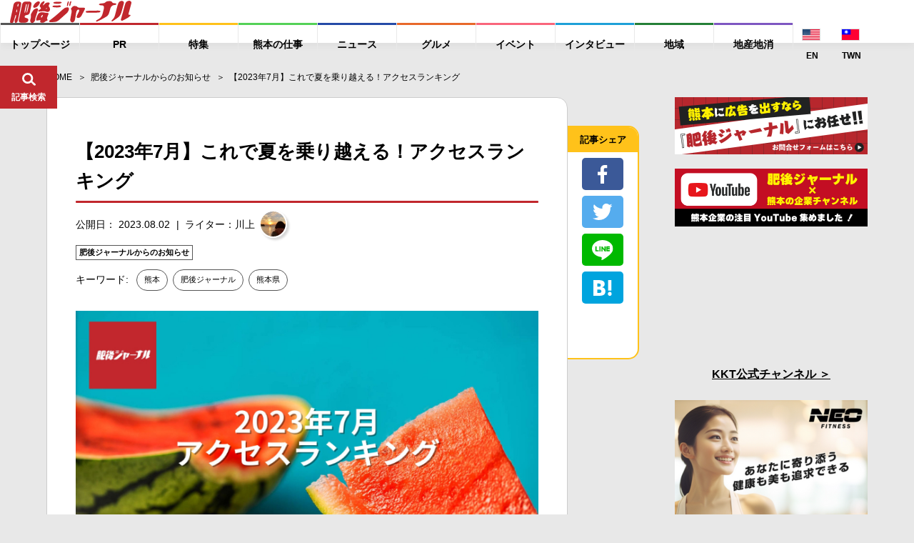

--- FILE ---
content_type: text/html; charset=UTF-8
request_url: https://higojournal.com/archives/202307-akusesurankingu.html
body_size: 25225
content:
<!DOCTYPE html>
<html>
<head>
<meta charset="utf-8">
<meta name="format-detection" content="telephone=no">
<meta name="apple-mobike-web-app-status-bar-style" content="black">
<meta name="google-site-verification" content="iPTSrfvr6mt2aJfBPJBUgWeAyUmThmQ9g9bA9dqj0FY" />
<!--meta name="viewport" content="width=device-width" /-->

<meta name="viewport" content="width=device-width, initial-scale=1.0">

<link rel="shortcut icon" type="image/x-icon" href="https://higojournal.com/wp-content/themes/higo_journal/img/common/favicon.ico">
<link rel="apple-touch-icon" href="https://higojournal.com/wp-content/themes/higo_journal/img/common/apple-touch-icon.png" sizes="180x180">
<link rel="icon" type="image/png" href="https://higojournal.com/wp-content/themes/higo_journal/img/common/android-touch-icon.png" sizes="192x192">
<title>【2023年7月】これで夏を乗り越える！アクセスランキング | 肥後ジャーナル - 熊本の今をお届けするメディアサイト</title>
<link rel="stylesheet" href="https://cdn.jsdelivr.net/npm/yakuhanjp@3.0.0/dist/css/yakuhanjp.min.css">
<link href="https://fonts.googleapis.com/css?family=Ubuntu:700" rel="stylesheet">
<link rel ="stylesheet" href="https://higojournal.com/wp-content/themes/higo_journal/style.css" type="text/css" />
<link rel="stylesheet" href="https://higojournal.com/wp-content/themes/higo_journal/css/swiper.min.css">
<link rel="stylesheet" href="https://higojournal.com/wp-content/themes/higo_journal/css/venobox.css">
<link rel="stylesheet" href="https://higojournal.com/wp-content/themes/higo_journal/css/style.css?date=20210113_12">
<link rel="stylesheet" href="https://higojournal.com/wp-content/themes/higo_journal/assets/css/style.min.css?date=20251106">
<link rel="stylesheet" type="text/css" href="https://higojournal.com/wp-content/themes/higo_journal/css/print.css" media="print">
    <link rel="canonical" href="https://higojournal.com/archives/202307-akusesurankingu.html" />






<meta property="og:type" content="article">

<meta property="og:url" content="https://higojournal.com/archives/202307-akusesurankingu.html">
<!--meta property="fb:admins" content="1001309119985941"-->
<meta property="fb:app_id" content="839981059469351">
<meta property="og:title" content="【2023年7月】これで夏を乗り越える！アクセスランキング | 肥後ジャーナル &#8211; 熊本の今をお届けするメディアサイト">

<meta property="og:image" content="https://higojournal.com/wp-content/uploads/2023/08/1690871431-451bfca2b733022bec4fb85fdff9ac53.jpg">

<meta property="og:description" content="みなさま、こんにちは。長い梅雨もようやく明けて、夏本番！暑い夏もこれで乗り越えられる！そんな記事が軒並みランクインした7月でした。あなたのお気に入りは記事は入っているでしょうか。第1位第1位は、伊藤が">


<meta property="og:locale" content="ja_JP">
<meta property="og:site_name" content="肥後ジャーナル &#8211; 熊本の今をお届けするメディアサイト">

<meta name="twitter:card" content="summary_large_image" />


<!-- All in One SEO Pack 2.4.3 by Michael Torbert of Semper Fi Web Designob_start_detected [-1,-1] -->
<meta name="description"  content="みなさま、こんにちは。 長い梅雨もようやく明けて、夏本番！ 暑い夏もこれで乗り越えられる！ そんな記事が軒並みランクインした7月でした。 あなたのお気に入りは記事は入っているでしょうか。 第1位 第2位は、熊本県で今年開催される花火大会をまとめた記事でした。" />

<meta name="keywords"  content="熊本,肥後ジャーナル,熊本県" />

<link rel="canonical" href="https://higojournal.com/archives/202307-akusesurankingu.html" />
<!-- /all in one seo pack -->
<link rel='dns-prefetch' href='//s0.wp.com' />
<link rel='dns-prefetch' href='//secure.gravatar.com' />
<link rel='dns-prefetch' href='//s.w.org' />
<link rel="alternate" type="application/rss+xml" title="肥後ジャーナル - 熊本の今をお届けするメディアサイト &raquo; フィード" href="https://higojournal.com/feed" />
<link rel="alternate" type="application/rss+xml" title="肥後ジャーナル - 熊本の今をお届けするメディアサイト &raquo; コメントフィード" href="https://higojournal.com/comments/feed" />
<link rel="alternate" type="application/rss+xml" title="肥後ジャーナル - 熊本の今をお届けするメディアサイト &raquo; 【2023年7月】これで夏を乗り越える！アクセスランキング のコメントのフィード" href="https://higojournal.com/archives/202307-akusesurankingu.html/feed" />
		<script type="text/javascript">
			window._wpemojiSettings = {"baseUrl":"https:\/\/s.w.org\/images\/core\/emoji\/11\/72x72\/","ext":".png","svgUrl":"https:\/\/s.w.org\/images\/core\/emoji\/11\/svg\/","svgExt":".svg","source":{"concatemoji":"https:\/\/higojournal.com\/wp-includes\/js\/wp-emoji-release.min.js?ver=4.9.28"}};
			!function(e,a,t){var n,r,o,i=a.createElement("canvas"),p=i.getContext&&i.getContext("2d");function s(e,t){var a=String.fromCharCode;p.clearRect(0,0,i.width,i.height),p.fillText(a.apply(this,e),0,0);e=i.toDataURL();return p.clearRect(0,0,i.width,i.height),p.fillText(a.apply(this,t),0,0),e===i.toDataURL()}function c(e){var t=a.createElement("script");t.src=e,t.defer=t.type="text/javascript",a.getElementsByTagName("head")[0].appendChild(t)}for(o=Array("flag","emoji"),t.supports={everything:!0,everythingExceptFlag:!0},r=0;r<o.length;r++)t.supports[o[r]]=function(e){if(!p||!p.fillText)return!1;switch(p.textBaseline="top",p.font="600 32px Arial",e){case"flag":return s([55356,56826,55356,56819],[55356,56826,8203,55356,56819])?!1:!s([55356,57332,56128,56423,56128,56418,56128,56421,56128,56430,56128,56423,56128,56447],[55356,57332,8203,56128,56423,8203,56128,56418,8203,56128,56421,8203,56128,56430,8203,56128,56423,8203,56128,56447]);case"emoji":return!s([55358,56760,9792,65039],[55358,56760,8203,9792,65039])}return!1}(o[r]),t.supports.everything=t.supports.everything&&t.supports[o[r]],"flag"!==o[r]&&(t.supports.everythingExceptFlag=t.supports.everythingExceptFlag&&t.supports[o[r]]);t.supports.everythingExceptFlag=t.supports.everythingExceptFlag&&!t.supports.flag,t.DOMReady=!1,t.readyCallback=function(){t.DOMReady=!0},t.supports.everything||(n=function(){t.readyCallback()},a.addEventListener?(a.addEventListener("DOMContentLoaded",n,!1),e.addEventListener("load",n,!1)):(e.attachEvent("onload",n),a.attachEvent("onreadystatechange",function(){"complete"===a.readyState&&t.readyCallback()})),(n=t.source||{}).concatemoji?c(n.concatemoji):n.wpemoji&&n.twemoji&&(c(n.twemoji),c(n.wpemoji)))}(window,document,window._wpemojiSettings);
		</script>
		<style type="text/css">
img.wp-smiley,
img.emoji {
	display: inline !important;
	border: none !important;
	box-shadow: none !important;
	height: 1em !important;
	width: 1em !important;
	margin: 0 .07em !important;
	vertical-align: -0.1em !important;
	background: none !important;
	padding: 0 !important;
}
</style>
<link rel='stylesheet' id='sb-type-std-css'  href='https://higojournal.com/wp-content/plugins/speech-bubble/css/sb-type-std.css?ver=4.9.28' type='text/css' media='all' />
<link rel='stylesheet' id='sb-type-fb-css'  href='https://higojournal.com/wp-content/plugins/speech-bubble/css/sb-type-fb.css?ver=4.9.28' type='text/css' media='all' />
<link rel='stylesheet' id='sb-type-fb-flat-css'  href='https://higojournal.com/wp-content/plugins/speech-bubble/css/sb-type-fb-flat.css?ver=4.9.28' type='text/css' media='all' />
<link rel='stylesheet' id='sb-type-ln-css'  href='https://higojournal.com/wp-content/plugins/speech-bubble/css/sb-type-ln.css?ver=4.9.28' type='text/css' media='all' />
<link rel='stylesheet' id='sb-type-ln-flat-css'  href='https://higojournal.com/wp-content/plugins/speech-bubble/css/sb-type-ln-flat.css?ver=4.9.28' type='text/css' media='all' />
<link rel='stylesheet' id='sb-type-pink-css'  href='https://higojournal.com/wp-content/plugins/speech-bubble/css/sb-type-pink.css?ver=4.9.28' type='text/css' media='all' />
<link rel='stylesheet' id='sb-type-rtail-css'  href='https://higojournal.com/wp-content/plugins/speech-bubble/css/sb-type-rtail.css?ver=4.9.28' type='text/css' media='all' />
<link rel='stylesheet' id='sb-type-drop-css'  href='https://higojournal.com/wp-content/plugins/speech-bubble/css/sb-type-drop.css?ver=4.9.28' type='text/css' media='all' />
<link rel='stylesheet' id='sb-type-think-css'  href='https://higojournal.com/wp-content/plugins/speech-bubble/css/sb-type-think.css?ver=4.9.28' type='text/css' media='all' />
<link rel='stylesheet' id='sb-no-br-css'  href='https://higojournal.com/wp-content/plugins/speech-bubble/css/sb-no-br.css?ver=4.9.28' type='text/css' media='all' />
<link rel='stylesheet' id='wordpress-popular-posts-css-css'  href='https://higojournal.com/wp-content/plugins/wordpress-popular-posts/public/css/wpp.css?ver=4.2.2' type='text/css' media='all' />
<link rel='stylesheet' id='dashicons-css'  href='https://higojournal.com/wp-includes/css/dashicons.min.css?ver=4.9.28' type='text/css' media='all' />
<link rel='stylesheet' id='jetpack-widget-social-icons-styles-css'  href='https://higojournal.com/wp-content/plugins/jetpack/modules/widgets/social-icons/social-icons.css?ver=20170506' type='text/css' media='all' />
<link rel='stylesheet' id='jetpack_css-css'  href='https://higojournal.com/wp-content/plugins/jetpack/css/jetpack.css?ver=6.3.7' type='text/css' media='all' />
<script type='text/javascript' src='https://higojournal.com/wp-includes/js/jquery/jquery.js?ver=1.12.4'></script>
<script type='text/javascript' src='https://higojournal.com/wp-includes/js/jquery/jquery-migrate.min.js?ver=1.4.1'></script>
<script type='text/javascript'>
/* <![CDATA[ */
var wpp_params = {"sampling_active":"1","sampling_rate":"100","ajax_url":"https:\/\/higojournal.com\/wp-json\/wordpress-popular-posts\/v1\/popular-posts\/","ID":"153354","token":"523d522bdc","debug":""};
/* ]]> */
</script>
<script type='text/javascript' src='https://higojournal.com/wp-content/plugins/wordpress-popular-posts/public/js/wpp-4.2.0.min.js?ver=4.2.2'></script>
<link rel='https://api.w.org/' href='https://higojournal.com/wp-json/' />
<link rel="EditURI" type="application/rsd+xml" title="RSD" href="https://higojournal.com/xmlrpc.php?rsd" />
<link rel="wlwmanifest" type="application/wlwmanifest+xml" href="https://higojournal.com/wp-includes/wlwmanifest.xml" /> 
<link rel='shortlink' href='https://wp.me/p7P4Fo-DTs' />
<link rel="alternate" type="application/json+oembed" href="https://higojournal.com/wp-json/oembed/1.0/embed?url=https%3A%2F%2Fhigojournal.com%2Farchives%2F202307-akusesurankingu.html" />
<link rel="alternate" type="text/xml+oembed" href="https://higojournal.com/wp-json/oembed/1.0/embed?url=https%3A%2F%2Fhigojournal.com%2Farchives%2F202307-akusesurankingu.html&#038;format=xml" />

<link rel='dns-prefetch' href='//v0.wordpress.com'/>
<link rel='dns-prefetch' href='//jetpack.wordpress.com'/>
<link rel='dns-prefetch' href='//s0.wp.com'/>
<link rel='dns-prefetch' href='//s1.wp.com'/>
<link rel='dns-prefetch' href='//s2.wp.com'/>
<link rel='dns-prefetch' href='//public-api.wordpress.com'/>
<link rel='dns-prefetch' href='//0.gravatar.com'/>
<link rel='dns-prefetch' href='//1.gravatar.com'/>
<link rel='dns-prefetch' href='//2.gravatar.com'/>
<link rel="icon" href="https://higojournal.com/wp-content/uploads/2016/08/cropped-448896.LINE_-32x32.jpg" sizes="32x32" />
<link rel="icon" href="https://higojournal.com/wp-content/uploads/2016/08/cropped-448896.LINE_-192x192.jpg" sizes="192x192" />
<link rel="apple-touch-icon-precomposed" href="https://higojournal.com/wp-content/uploads/2016/08/cropped-448896.LINE_-180x180.jpg" />
<meta name="msapplication-TileImage" content="https://higojournal.com/wp-content/uploads/2016/08/cropped-448896.LINE_-270x270.jpg" />
			<style type="text/css" id="wp-custom-css">
				/* メモ　クリップ　Ａ */
.clip-box-a {
 position: relative;
 margin: 2em auto;
 padding: 15px 35px 15px 25px;
 width: 85%; /* ボックス幅 */
 background-color: #fff; /* ボックス背景色 */
 color: #333; /* 文章色 */
 border: 1px solid #009900; /* 枠線 */
 box-shadow: 1px 1px 1px #acacac; /* 影の色 */
}
.clip-box-a:before {
 position: absolute;
 content: '';
 top: -15px;
 right: 10px;
 height: 55px;
 width: 15px;
 border: 3px solid #555555; /*クリップ色 */
 background: none;
 border-radius: 12px;
 box-shadow: 1px 1px 2px #999;
 transform: rotate(10deg);
 z-index: 1;
}
.clip-box-a:after {
 position: absolute;
 content: '';
 top: 0px;
 width: 10px; 
 right: 20px;
 border: 5px solid #fff; /*背景色と同じ色にする*/
 z-index: 2;
}			</style>
		
<!-- Global site tag (gtag.js) - Google Analytics -->
<script async src="https://www.googletagmanager.com/gtag/js?id=G-GCQKY1VXEF"></script>
<script>
  window.dataLayer = window.dataLayer || [];
  function gtag(){dataLayer.push(arguments);}
  gtag('js', new Date());

  gtag('config', 'G-GCQKY1VXEF');
</script>

<!--ヘッダー-->
<!-- <script async="async" src="https://flux-cdn.com/client/00755/higojournal_00900.min.js"></script>
<script type="text/javascript">
  window.pbjs = window.pbjs || {que: []};
</script>

<script async='async' src='https://securepubads.g.doubleclick.net/tag/js/gpt.js'></script>
<script type="text/javascript">
  window.googletag = window.googletag || {cmd: []};
</script>

<script type="text/javascript">
  window.fluxtag = {
    readyBids: {
      prebid: false,
      amazon: false,
      google: false
    },
    failSafeTimeout: 3e3,
    isFn: function isFn(object) {
      var _t = 'Function';
      var toString = Object.prototype.toString;
      return toString.call(object) === '[object ' + _t + ']';
    },
    launchAdServer: function() {
      if (!fluxtag.readyBids.prebid || !fluxtag.readyBids.amazon) {
        return;
      }
      fluxtag.requestAdServer();
    },
    requestAdServer: function() {
      if (!fluxtag.readyBids.google) {
        fluxtag.readyBids.google = true;
        googletag.cmd.push(function () {
          if (!!(pbjs.setTargetingForGPTAsync) && fluxtag.isFn(pbjs.setTargetingForGPTAsync)) {
            pbjs.que.push(function () {
              pbjs.setTargetingForGPTAsync();
            });
          }
          googletag.pubads().refresh();
        });
      }
    }
  };
</script>

<script type="text/javascript">
  setTimeout(function() {
    fluxtag.requestAdServer();
  }, fluxtag.failSafeTimeout);
</script>

<script type="text/javascript">
  var imobile_gam_slots = [];
  googletag.cmd.push(function() {
    var SP_rect = googletag.sizeMapping()
    .addSize([770, 0], [])
    .addSize([0, 0], [[300, 250], [336, 280]])
    .build();
    var SP_320x50 = googletag.sizeMapping()
    .addSize([770, 0], [])
    .addSize([0, 0], [320, 50])
    .build();
    var SP_320x100 = googletag.sizeMapping()
    .addSize([770, 0], [])
    .addSize([0, 0], [320, 100])
    .build();
    var PC_728x90 = googletag.sizeMapping()
    .addSize([770, 0], [728, 90])
    .addSize([0, 0], [])
    .build();

    var PC_268x100 = googletag.sizeMapping()
    .addSize([770, 0], [[268, 100], 'fluid'])
    .addSize([0, 0], [])
    .build();
    var PC_169x193 = googletag.sizeMapping()
    .addSize([770, 0], [[169, 193], 'fluid'])
    .addSize([0, 0], [])
    .build();
    var SP_sizeMapFluid = googletag.sizeMapping()
    .addSize([770, 0], [])
    .addSize([0, 0], [[320, 100], 'fluid'])
    .build();


    googletag.defineSlot('/9176203,22676631670/1631366',['fluid',[268,100]],'div-gpt-ad-1553235308023-0').defineSizeMapping(PC_268x100).addService(googletag.pubads());
    googletag.defineSlot('/9176203,22676631670/1631367',['fluid',[169,193]],'div-gpt-ad-1553235338029-0').defineSizeMapping(PC_169x193).addService(googletag.pubads());
    googletag.defineSlot('/9176203,22676631670/1631364',['fluid',[320,100]],'div-gpt-ad-1553234972453-0').defineSizeMapping(SP_sizeMapFluid).addService(googletag.pubads());
    googletag.defineSlot('/9176203,22676631670/1631365',['fluid'],'div-gpt-ad-1553235013253-0').defineSizeMapping(googletag.sizeMapping().addSize([770,0],[]).addSize([414,0],[[384,101],'fluid']).addSize([412,0],[[382,100],'fluid']).addSize([411,0],[[381,100],'fluid']).addSize([375,0],[[345,91],'fluid']).addSize([360,0],[[330,87],'fluid']).addSize([320,0],[[290,76],'fluid']).build()).addService(googletag.pubads());

    imobile_gam_slots.push(googletag.defineSlot('/9176203,22676631670/1635631', [[300, 250], [336, 280]], 'div-gpt-ad-1553235046960-0').defineSizeMapping(SP_rect).addService(googletag.pubads()));
    imobile_gam_slots.push(googletag.defineSlot('/9176203,22676631670/1635923', [320, 50], 'div-gpt-ad-1553234920809-0').defineSizeMapping(SP_320x50).addService(googletag.pubads()));
    imobile_gam_slots.push(googletag.defineSlot('/9176203,22676631670/1631362', [320, 50], 'div-gpt-ad-1553235106971-0').defineSizeMapping(SP_320x50).addService(googletag.pubads()));
    imobile_gam_slots.push(googletag.defineSlot('/9176203,22676631670/1635921', [320, 100], 'div-gpt-ad-1553234838166-0').defineSizeMapping(SP_320x100).addService(googletag.pubads()));
    imobile_gam_slots.push(googletag.defineSlot('/9176203,22676631670/1631363', [320, 100], 'div-gpt-ad-1553478034060-0').defineSizeMapping(SP_320x100).addService(googletag.pubads()));
    imobile_gam_slots.push(googletag.defineSlot('/9176203,22676631670/1635922', [728, 90], 'div-gpt-ad-1553235411942-0').defineSizeMapping(PC_728x90).addService(googletag.pubads()));
    imobile_gam_slots.push(googletag.defineSlot('/9176203,22676631670/1635920', [728, 90], 'div-gpt-ad-1553235373405-0').defineSizeMapping(PC_728x90).addService(googletag.pubads()));

    googletag.pubads().enableSingleRequest();
    googletag.pubads().collapseEmptyDivs();
    googletag.pubads().disableInitialLoad();
    googletag.enableServices();

    if (!!(window.pbFlux) && !!(window.pbFlux.prebidBidder) && fluxtag.isFn(window.pbFlux.prebidBidder)) {
      pbjs.que.push(function () {
        window.pbFlux.prebidBidder();
      });
    } else {
      fluxtag.readyBids.prebid = true;
      fluxtag.launchAdServer();
    }
  });
</script>

<script type='text/javascript'>
  ! function (a9, a, p, s, t, A, g) {
    if (a[a9]) return;

    function q(c, r) {
      a[a9]._Q.push([c, r])
    }
    a[a9] = {
      init: function () {
        q("i", arguments)
      },
      fetchBids: function () {
        q("f", arguments)
      },
      setDisplayBids: function () {},
      targetingKeys: function () {
        return []
      },
      _Q: []
    };
    A = p.createElement(s);
    A.async = !0;
    A.src = t;
    g = p.getElementsByTagName(s)[0];
    g.parentNode.insertBefore(A, g)
  }("apstag", window, document, "script", "//c.amazon-adsystem.com/aax2/apstag.js");
  apstag.init({
    pubID: 'c06cc614-f284-4373-8e7b-e334e4dcb9d3',
    adServer: 'googletag',
    bidTimeout: 1e3,
    schain: {
      complete: 1,
      ver: '1.0',
      nodes: [{
        asi: 'i-mobile.co.jp',
        sid: '68967',
        hp: 1,
      }]
    }
  });

  googletag.cmd.push(function () {
    apstag.fetchBids({
      slots:  [
        {
          slotID: 'div-gpt-ad-1553235046960-0',
          slotName: '/9176203/1635631',
          sizes: [[300, 250], [336, 280]]
        },
        {
          slotID: 'div-gpt-ad-1553234920809-0',
          slotName: '/9176203/1635923',
          sizes: [[320, 50]]
        },
        {
          slotID: 'div-gpt-ad-1553235106971-0',
          slotName: '/9176203/1631362',
          sizes: [[320, 50]]
        },
        {
          slotID: 'div-gpt-ad-1553234838166-0',
          slotName: '/9176203/1635921',
          sizes: [[320, 100]]
        },
        {
          slotID: 'div-gpt-ad-1553478034060-0',
          slotName: '/9176203/1631363',
          sizes: [[320, 100]]
        },
        {
          slotID: 'div-gpt-ad-1553235411942-0',
          slotName: '/9176203/1635922',
          sizes: [[728, 90]]
        },
        {
          slotID: 'div-gpt-ad-1553235373405-0',
          slotName: '/9176203/1635920',
          sizes: [[728, 90]]
        }]
    }, function (bids) {
      googletag.cmd.push(function () {
        apstag.setDisplayBids();
        fluxtag.readyBids.amazon = true;
        fluxtag.launchAdServer();
      });
    });
  });
</script> -->





</head>

<body class="post-template-default single single-post postid-153354 single-format-standard">


<div class="wrapper" id="pagetop">
	<header id="fix_header">
				<div class="fix_header_container flex_box">
			<div class="fix_header_logo">
				<h1>
					<a href="https://higojournal.com/">
						<img src="https://higojournal.com/wp-content/themes/higo_journal/img/common/logo.svg" alt="肥後ジャーナル">
					</a>
				</h1>
			</div>
			<div class="fix_header_menu flex_box">
				<ul class="fix_header_ul flex_box">
										<li>
						<a href="https://higojournal.com/"><span>トップページ</span></a>
					</li>
																<li>
							<a href="https://higojournal.com/?cat=40/" class="a_pr"><span>PR</span></a>
						</li>
						<li>
							<a href="https://higojournal.com/?cat=440/" class="a_feature"><span>特集</span></a>

						</li>
						<li>
							<a href="https://higojournal.com/?cat=4436/" class="a_job"><span>熊本の仕事</span></a>

						</li>
						<li>
							<a href="https://higojournal.com/?cat=11/" class="a_news"><span>ニュース</span></a>

						</li>
						<li>
							<a href="https://higojournal.com/?cat=3/" class="a_gourmet"><span>グルメ</span></a>
						</li>
						<li>
							<a href="https://higojournal.com/?cat=9/" class="a_event"><span>イベント</span></a>
						</li>
						<li>
							<a href="https://higojournal.com/?cat=303/" class="a_interview"><span>インタビュー</span></a>
													</li>
						<li>
							<a href="https://higojournal.com/?cat=347/" class="a_region"><span>地域</span></a>
						</li>
						<li>
							<a href="https://higojournal.com/?cat=4277/" class="a_localgoods"><span>地産地消</span></a>
						</li>
						<li class="langnav">
							<div>
<a href="https://higojournal.com/en" class="lngjp" target="_blank"><img src="https://higojournal.com/wp-content/themes/higo_journal/img/common/enicon.png" alt="JP WEBSITE"><span>EN</span></a> <a href="https://higojournal.com/tc" class="lngjp" target="_blank"><img src="https://higojournal.com/wp-content/themes/higo_journal/img/common/tcicon.png" alt="JP WEBSITE"><span>TWN</span></a></div>
						</li>
				</ul>

								<div class="fix_header_share_btn sp_v" id="fix_share_btn">
					<div class="fix_header_search_btn_inner">
						<figure class="f_search_ico fix_ico_search">
							<img src="https://higojournal.com/wp-content/themes/higo_journal/img/common/ico_share.svg" alt="*">
							<figcaption>シェア</figcaption>
						</figure>
						<figure class="f_search_ico fix_ico_close">
							<img src="https://higojournal.com/wp-content/themes/higo_journal/img/common/ico_close.svg" alt="*">
							<figcaption>とじる</figcaption>
						</figure>
					</div><!-- fix_header_search_btn_inner -->
				</div><!-- fix_header_share_btn -->
				
				<div class="fix_header_search_btn" id="fix_search_btn">
					<div class="fix_header_search_btn_inner">
						<figure class="f_search_ico fix_ico_search">
							<img src="https://higojournal.com/wp-content/themes/higo_journal/img/common/ico_search.svg" alt="*">
							<figcaption>記事検索</figcaption>
						</figure>
						<figure class="f_search_ico fix_ico_close">
							<img src="https://higojournal.com/wp-content/themes/higo_journal/img/common/ico_close.svg" alt="*">
							<figcaption>とじる</figcaption>
						</figure>
					</div><!-- fix_header_search_btn_inner -->
				</div><!-- fix_search_btn -->
				<div class="fix_header_sp_btn sp_v" id="sp_btn">
					<div class="fix_header_search_btn_inner">
						<figure class="f_search_ico fix_ico_search">
							<img src="https://higojournal.com/wp-content/themes/higo_journal/img/common/ico_menu.svg" alt="*">
							<figcaption>メニュー</figcaption>
						</figure>
						<figure class="f_search_ico fix_ico_close">
							<img src="https://higojournal.com/wp-content/themes/higo_journal/img/common/ico_close.svg" alt="*">
							<figcaption>とじる</figcaption>
						</figure>
					</div><!-- fix_header_search_btn_inner -->
				</div><!-- btn_menu -->
			</div>


		</div><!-- fix_header_container flex_box -->
		<div id="fix_search_input_area">
			<div class="search_area">
				<form role="search" method="get" id="searchform" class="searchform" action="https://higojournal.com/">
	<div>
		<label class="screen-reader-text" for="s"></label>
		<input type="text" value="" name="s" id="s" placeholder="キーワードで記事を検索" />
		<input type="submit" id="searchsubmit" value="検索" />
	</div>
</form>			</div>
		</div><!-- fix_search_input_area -->

		<div id="fix_share_input_area">
			<div class="share_area">
											<ul class="social_btn_area flex_box">
								<li class="facebook_li">
									 <a href="//www.facebook.com/sharer.php?src=bm&u=https://higojournal.com/archives/202307-akusesurankingu.html&t=【2023年7月】これで夏を乗り越える！アクセスランキング" title="Facebookでシェア" onclick="javascript:window.open(this.href, '_blank', 'menubar=no,toolbar=no,resizable=yes,scrollbars=yes,height=800,width=600');return false;">
										<span class="ico"><img src="https://higojournal.com/wp-content/themes/higo_journal/img/common/btn_facebook.svg"></span>
										<span class="text9">facebookでシェア</span>
									</a>
								</li>
								
								<li class="twitter_li">
									<a href="//twitter.com/share?text=【2023年7月】これで夏を乗り越える！アクセスランキング - 肥後ジャーナル&url=https://higojournal.com/archives/202307-akusesurankingu.html&via=higojournal" title="Twitterでシェア" onclick="javascript:window.open(this.href, '_blank', 'menubar=no,toolbar=no,resizable=yes,scrollbars=yes,height=400,width=600');return false;">
										<span class="ico"><img src="https://higojournal.com/wp-content/themes/higo_journal/img/common/btn_twitter.svg"></span>
										<span class="text9">twitterでシェア</span>
									</a>
								</li>

								<li class="line_li">
									<a href="//line.me/R/msg/text/?【2023年7月】これで夏を乗り越える！アクセスランキング%0Ahttps://higojournal.com/archives/202307-akusesurankingu.html" target="_blank" title="LINEに送る">
										<span class="ico"><img src="https://higojournal.com/wp-content/themes/higo_journal/img/common/btn_line.svg"></span>
										<span class="text9">LINEでシェア</span>
									</a>
								</li>


								<li class="hatebu_li">
									
										<a href="//b.hatena.ne.jp/add?mode=confirm&url=https://higojournal.com/archives/202307-akusesurankingu.html" onclick="javascript:window.open(this.href, '_blank', 'menubar=no,toolbar=no,resizable=yes,scrollbars=yes,height=600,width=1000');return false;" title="はてなブックマークに登録">
										<span class="ico"><img src="https://higojournal.com/wp-content/themes/higo_journal/img/common/btn_hatebu.svg"></span>
										<span class="text9">はてなブックマーク</span>
									</a>
								</li>



								<li class="facebook_iine">
									<iframe src="https://www.facebook.com/plugins/like.php?href=https%3A%2F%2Fwww.facebook.com%2Fhigojournal&width=88&layout=box_count&action=like&size=large&show_faces=false&share=false&height=65&appId=339402409826104" width="88" height="65" style="border:none;overflow:hidden" scrolling="no" frameborder="0" allowTransparency="true" allow="encrypted-media"></iframe>
								</li>
				</ul><!-- social_btn_area -->			</div>
		</div><!-- fix_share_input_area -->

	</header><!--fix_header -->


	
		<div class="main_wrapper">
		<aside class="c-banner-side ">
			<a href="https://www.kumamotobank.co.jp/personal/campaign/loancp2512/" target="_blank">
				<picture>
					<source srcset="https://higojournal.com/wp-content/themes/higo_journal/assets/img/common/banner/banner-kumagin-pc.png.webp" type="image/webp">
					<img src="https://higojournal.com/wp-content/themes/higo_journal/assets/img/common/banner/banner-kumagin-pc.png">
				</picture>
			</a>
		</aside>
		<main>


<section id="single1">
	<div class="container padding0">
		<div id="breadcrumb"><ul><li ><a href="https://higojournal.com/" class="home"><span>HOME</span></a></li><li><a href="https://higojournal.com/archives/category/%e8%82%a5%e5%be%8c%e3%82%b8%e3%83%a3%e3%83%bc%e3%83%8a%e3%83%ab%e3%81%8b%e3%82%89%e3%81%ae%e3%81%8a%e7%9f%a5%e3%82%89%e3%81%9b"><span>肥後ジャーナルからのお知らせ</span></a></li><li><span>【2023年7月】これで夏を乗り越える！アクセスランキング</span></li></ul></div>		<div class="flex_box main_box">
			<div class="content_box">

								<section id="single_box" class="flex_box">
					<div class="single_box_inner">
											<div class="b_info">







							<h1 class="single_tit">【2023年7月】これで夏を乗り越える！アクセスランキング</h1>
							<div class="flex_box single_date">
								<p class="postdate">公開日： 2023.08.02</p>

								
																<a href="https://higojournal.com/archives/author/kawakami" class="post_writer flex_box">
									<span class="post_writer_text">ライター：川上</span>
									<span class="post_writer_img"><img src="https://higojournal.com/wp-content/uploads/2022/02/1644804486-bbf27b7ea9df2e5919aed8297d77bf39-250x250.jpg" width="50" height="50" alt="川上" class="avatar avatar-50 wp-user-avatar wp-user-avatar-50 alignnone photo" /></span>


								</a>
							</div><!-- single_date -->

							<div class="category_area category_a">
								<a href="https://higojournal.com/archives/category/%e8%82%a5%e5%be%8c%e3%82%b8%e3%83%a3%e3%83%bc%e3%83%8a%e3%83%ab%e3%81%8b%e3%82%89%e3%81%ae%e3%81%8a%e7%9f%a5%e3%82%89%e3%81%9b" class="label label-2102">肥後ジャーナルからのお知らせ</a>							</div>

															<dl class="tag_area flex_box">
									<dt>キーワード:</dt>
									<dd>
										<a href="https://higojournal.com/archives/tag/%e7%86%8a%e6%9c%ac" rel="tag">熊本</a> <a href="https://higojournal.com/archives/tag/%e8%82%a5%e5%be%8c%e3%82%b8%e3%83%a3%e3%83%bc%e3%83%8a%e3%83%ab" rel="tag">肥後ジャーナル</a> <a href="https://higojournal.com/archives/tag/%e7%86%8a%e6%9c%ac%e7%9c%8c" rel="tag">熊本県</a>									</dd>
								</dl><!-- tag_box -->
							
							<div class="sp_v social_area top">
															<ul class="social_btn_area flex_box">
								<li class="facebook_li">
									 <a href="//www.facebook.com/sharer.php?src=bm&u=https://higojournal.com/archives/202307-akusesurankingu.html&t=【2023年7月】これで夏を乗り越える！アクセスランキング" title="Facebookでシェア" onclick="javascript:window.open(this.href, '_blank', 'menubar=no,toolbar=no,resizable=yes,scrollbars=yes,height=800,width=600');return false;">
										<span class="ico"><img src="https://higojournal.com/wp-content/themes/higo_journal/img/common/btn_facebook.svg"></span>
										<span class="text9">facebookでシェア</span>
									</a>
								</li>
								
								<li class="twitter_li">
									<a href="//twitter.com/share?text=【2023年7月】これで夏を乗り越える！アクセスランキング - 肥後ジャーナル&url=https://higojournal.com/archives/202307-akusesurankingu.html&via=higojournal" title="Twitterでシェア" onclick="javascript:window.open(this.href, '_blank', 'menubar=no,toolbar=no,resizable=yes,scrollbars=yes,height=400,width=600');return false;">
										<span class="ico"><img src="https://higojournal.com/wp-content/themes/higo_journal/img/common/btn_twitter.svg"></span>
										<span class="text9">twitterでシェア</span>
									</a>
								</li>

								<li class="line_li">
									<a href="//line.me/R/msg/text/?【2023年7月】これで夏を乗り越える！アクセスランキング%0Ahttps://higojournal.com/archives/202307-akusesurankingu.html" target="_blank" title="LINEに送る">
										<span class="ico"><img src="https://higojournal.com/wp-content/themes/higo_journal/img/common/btn_line.svg"></span>
										<span class="text9">LINEでシェア</span>
									</a>
								</li>


								<li class="hatebu_li">
									
										<a href="//b.hatena.ne.jp/add?mode=confirm&url=https://higojournal.com/archives/202307-akusesurankingu.html" onclick="javascript:window.open(this.href, '_blank', 'menubar=no,toolbar=no,resizable=yes,scrollbars=yes,height=600,width=1000');return false;" title="はてなブックマークに登録">
										<span class="ico"><img src="https://higojournal.com/wp-content/themes/higo_journal/img/common/btn_hatebu.svg"></span>
										<span class="text9">はてなブックマーク</span>
									</a>
								</li>



								<li class="facebook_iine">
									<iframe src="https://www.facebook.com/plugins/like.php?href=https%3A%2F%2Fwww.facebook.com%2Fhigojournal&width=88&layout=box_count&action=like&size=large&show_faces=false&share=false&height=65&appId=339402409826104" width="88" height="65" style="border:none;overflow:hidden" scrolling="no" frameborder="0" allowTransparency="true" allow="encrypted-media"></iframe>
								</li>
				</ul><!-- social_btn_area -->							</div><!-- sp_v top_social_area -->

						</div><!--b_info-->
																						<div class="eyecatch">
									<img width="700" height="393" src="https://higojournal.com/wp-content/uploads/2023/08/1690871431-451bfca2b733022bec4fb85fdff9ac53.jpg" class="myclass" />								</div><!-- eyecatch -->
														




							<div class="text_box ad_after_box">
								<p>みなさま、こんにちは。</p>
<p>長い梅雨もようやく明けて、夏本番！</p>
<p>暑い夏もこれで乗り越えられる！</p>
<p>そんな記事が軒並みランクインした7月でした。</p>
<p>あなたのお気に入りは記事は入っているでしょうか。</p>
<div id="toc_container" class="toc_white no_bullets"><p class="toc_title">目次</p><ul class="toc_list"><li><a href="#1"><span class="toc_number toc_depth_1">1</span> 第1位</a></li><li><a href="#2"><span class="toc_number toc_depth_1">2</span> 第2位</a></li><li><a href="#3"><span class="toc_number toc_depth_1">3</span> 第3位</a></li><li><a href="#4"><span class="toc_number toc_depth_1">4</span> 第4位</a></li><li><a href="#5"><span class="toc_number toc_depth_1">5</span> 第5位</a></li><li><a href="#i"><span class="toc_number toc_depth_1">6</span> まとめ</a></li></ul></div>
<h2><span id="1">第1位</span></h2>
<p><img data-attachment-id="153358" data-permalink="https://higojournal.com/archives/202307-akusesurankingu.html/2023-07-1" data-orig-file="https://higojournal.com/wp-content/uploads/2023/08/1690871436-b91ca2c7e451bd67f9d0b7bf584a6e4b.png" data-orig-size="366,382" data-comments-opened="1" data-image-meta="{&quot;aperture&quot;:&quot;0&quot;,&quot;credit&quot;:&quot;&quot;,&quot;camera&quot;:&quot;&quot;,&quot;caption&quot;:&quot;&quot;,&quot;created_timestamp&quot;:&quot;0&quot;,&quot;copyright&quot;:&quot;&quot;,&quot;focal_length&quot;:&quot;0&quot;,&quot;iso&quot;:&quot;0&quot;,&quot;shutter_speed&quot;:&quot;0&quot;,&quot;title&quot;:&quot;&quot;,&quot;orientation&quot;:&quot;0&quot;}" data-image-title="2023.07-1" data-image-description="" data-medium-file="https://higojournal.com/wp-content/uploads/2023/08/1690871436-b91ca2c7e451bd67f9d0b7bf584a6e4b.png" data-large-file="https://higojournal.com/wp-content/uploads/2023/08/1690871436-b91ca2c7e451bd67f9d0b7bf584a6e4b.png" class="aligncenter size-full wp-image-153358" src="https://higojournal.com/wp-content/uploads/2023/08/1690871436-b91ca2c7e451bd67f9d0b7bf584a6e4b.png" alt="" width="366" height="382" /></p>
<p>第1位は、伊藤が書いた「木村パン」のワカメパンをご紹介した記事でした。</p>
<p>伊藤の謎かけから始まったこの記事。</p>
<p>当たった方はいますか？</p>
<p>天草さんのワカメとパンの組み合わせって想像がつかないんですが、ぜひとも食べてみたい！</p>
<p>変わり種のパンは引き続き募集中です。</p>
<p><span style="font-size: 14pt;"><strong><a href="http://higojournal.com/archives/wakame-pan.html" target="_blank" rel="noopener">記事はこちら</a></strong></span></p>
<h2><span id="2">第2位</span></h2>
<p><img data-attachment-id="153359" data-permalink="https://higojournal.com/archives/202307-akusesurankingu.html/2023-07-2" data-orig-file="https://higojournal.com/wp-content/uploads/2023/08/1690871437-0cae50c7ee2dbbf72af73bd8785b12b4.png" data-orig-size="359,396" data-comments-opened="1" data-image-meta="{&quot;aperture&quot;:&quot;0&quot;,&quot;credit&quot;:&quot;&quot;,&quot;camera&quot;:&quot;&quot;,&quot;caption&quot;:&quot;&quot;,&quot;created_timestamp&quot;:&quot;0&quot;,&quot;copyright&quot;:&quot;&quot;,&quot;focal_length&quot;:&quot;0&quot;,&quot;iso&quot;:&quot;0&quot;,&quot;shutter_speed&quot;:&quot;0&quot;,&quot;title&quot;:&quot;&quot;,&quot;orientation&quot;:&quot;0&quot;}" data-image-title="2023.07-2" data-image-description="" data-medium-file="https://higojournal.com/wp-content/uploads/2023/08/1690871437-0cae50c7ee2dbbf72af73bd8785b12b4.png" data-large-file="https://higojournal.com/wp-content/uploads/2023/08/1690871437-0cae50c7ee2dbbf72af73bd8785b12b4.png" class="aligncenter size-full wp-image-153359" src="https://higojournal.com/wp-content/uploads/2023/08/1690871437-0cae50c7ee2dbbf72af73bd8785b12b4.png" alt="" width="359" height="396" /></p>
<p>第2位は、熊本県で今年開催される花火大会をまとめた記事でした。</p>
<p>今年は4年ぶりに花火大会を開催する地域も多く、賑やかな夏になりますね！</p>
<p>個人的には海＆花火の組み合わせが気になります！</p>
<p><span style="font-size: 14pt;"><strong><a href="http://higojournal.com/archives/2023hanabitaikai.html" target="_blank" rel="noopener">記事はこちら</a></strong></span></p>

<h2><span id="3">第3位</span></h2>
<p><img data-attachment-id="153360" data-permalink="https://higojournal.com/archives/202307-akusesurankingu.html/2023-07-3" data-orig-file="https://higojournal.com/wp-content/uploads/2023/08/1690871438-53e3f41738adef82fbf20098302f24df.png" data-orig-size="342,393" data-comments-opened="1" data-image-meta="{&quot;aperture&quot;:&quot;0&quot;,&quot;credit&quot;:&quot;&quot;,&quot;camera&quot;:&quot;&quot;,&quot;caption&quot;:&quot;&quot;,&quot;created_timestamp&quot;:&quot;0&quot;,&quot;copyright&quot;:&quot;&quot;,&quot;focal_length&quot;:&quot;0&quot;,&quot;iso&quot;:&quot;0&quot;,&quot;shutter_speed&quot;:&quot;0&quot;,&quot;title&quot;:&quot;&quot;,&quot;orientation&quot;:&quot;0&quot;}" data-image-title="2023.07-3" data-image-description="" data-medium-file="https://higojournal.com/wp-content/uploads/2023/08/1690871438-53e3f41738adef82fbf20098302f24df.png" data-large-file="https://higojournal.com/wp-content/uploads/2023/08/1690871438-53e3f41738adef82fbf20098302f24df.png" class="aligncenter size-full wp-image-153360" src="https://higojournal.com/wp-content/uploads/2023/08/1690871438-53e3f41738adef82fbf20098302f24df.png" alt="" width="342" height="393" /></p>
<p>「ラーメン一龍」のこってりラーメンをご紹介した記事が第3位。</p>
<p>熊本県民はやっぱりラーメンが好きですよね。</p>
<p>甘めの豚骨に、たっぷりの背脂がたまらないラーメンでした。そして、担々麺もぜひ食べて欲しい味です。</p>
<p>みんな違ってみんな良い個性的な麺！</p>
<p>夏は塩分補給が必要なので、ぜひ行ってみて下さい。</p>
<p><span style="font-size: 14pt;"><a href="http://higojournal.com/archives/ichiryuu.html" target="_blank" rel="noopener">記事はこちら</a></span></p>
<h2><span id="4">第4位</span></h2>
<p><img data-attachment-id="153361" data-permalink="https://higojournal.com/archives/202307-akusesurankingu.html/2023-07-4" data-orig-file="https://higojournal.com/wp-content/uploads/2023/08/1690871438-7d6cf5ea3addd5b717ce10f1a915c8ac.png" data-orig-size="350,365" data-comments-opened="1" data-image-meta="{&quot;aperture&quot;:&quot;0&quot;,&quot;credit&quot;:&quot;&quot;,&quot;camera&quot;:&quot;&quot;,&quot;caption&quot;:&quot;&quot;,&quot;created_timestamp&quot;:&quot;0&quot;,&quot;copyright&quot;:&quot;&quot;,&quot;focal_length&quot;:&quot;0&quot;,&quot;iso&quot;:&quot;0&quot;,&quot;shutter_speed&quot;:&quot;0&quot;,&quot;title&quot;:&quot;&quot;,&quot;orientation&quot;:&quot;0&quot;}" data-image-title="2023.07-4" data-image-description="" data-medium-file="https://higojournal.com/wp-content/uploads/2023/08/1690871438-7d6cf5ea3addd5b717ce10f1a915c8ac.png" data-large-file="https://higojournal.com/wp-content/uploads/2023/08/1690871438-7d6cf5ea3addd5b717ce10f1a915c8ac.png" class="aligncenter size-full wp-image-153361" src="https://higojournal.com/wp-content/uploads/2023/08/1690871438-7d6cf5ea3addd5b717ce10f1a915c8ac.png" alt="" width="350" height="365" /></p>
<p>ボリューム満点のステーキが目を惹く「TAMAYAN」の記事が第4位。</p>
<p>山鹿市にあるお好み焼きのお店「TAMAYAN(たまやん)」では、ふわっふわのお好み焼きも絶品ですが数量限定ワイルドステーキも人気だそう。メニュー選びに困る魅力的なお店です。</p>
<p>夏にガツン！と、ステーキはいかがでしょう。</p>
<p><span style="font-size: 14pt;"><a href="http://higojournal.com/archives/tamayan.html" target="_blank" rel="noopener">記事はこちら</a></span></p>
<h2><span id="5">第5位</span></h2>
<p><img data-attachment-id="153362" data-permalink="https://higojournal.com/archives/202307-akusesurankingu.html/2023-07-5" data-orig-file="https://higojournal.com/wp-content/uploads/2023/08/1690871439-17515ca2cae96771c87a7acf17a1dad3.png" data-orig-size="359,383" data-comments-opened="1" data-image-meta="{&quot;aperture&quot;:&quot;0&quot;,&quot;credit&quot;:&quot;&quot;,&quot;camera&quot;:&quot;&quot;,&quot;caption&quot;:&quot;&quot;,&quot;created_timestamp&quot;:&quot;0&quot;,&quot;copyright&quot;:&quot;&quot;,&quot;focal_length&quot;:&quot;0&quot;,&quot;iso&quot;:&quot;0&quot;,&quot;shutter_speed&quot;:&quot;0&quot;,&quot;title&quot;:&quot;&quot;,&quot;orientation&quot;:&quot;0&quot;}" data-image-title="2023.07-5" data-image-description="" data-medium-file="https://higojournal.com/wp-content/uploads/2023/08/1690871439-17515ca2cae96771c87a7acf17a1dad3.png" data-large-file="https://higojournal.com/wp-content/uploads/2023/08/1690871439-17515ca2cae96771c87a7acf17a1dad3.png" class="aligncenter size-full wp-image-153362" src="https://higojournal.com/wp-content/uploads/2023/08/1690871439-17515ca2cae96771c87a7acf17a1dad3.png" alt="" width="359" height="383" /></p>
<p>第5位は今年開催される夏まつりをまとめた記事でした。</p>
<p>まつりと聞くと日本人の血が騒ぎます。</p>
<p>熊本県内各地で個性あるおまつりがたくさん開催されます！</p>
<p>まつりで夏を満喫したいですね。</p>
<p><span style="font-size: 14pt;"><a href="http://higojournal.com/archives/2023-natsumatsuri.html" target="_blank" rel="noopener">記事はこちら</a></span></p>
<h2><span id="i">まとめ</span></h2>
<p>7月のランキングはいかがでしたか？</p>
<p>個人的ないちおし記事はこちら。</p>
<p><img data-attachment-id="153366" data-permalink="https://higojournal.com/archives/202307-akusesurankingu.html/2023-07-6" data-orig-file="https://higojournal.com/wp-content/uploads/2023/08/1690879364-7fa022b690e806fe887a9cb27eea7bc7.png" data-orig-size="363,417" data-comments-opened="1" data-image-meta="{&quot;aperture&quot;:&quot;0&quot;,&quot;credit&quot;:&quot;&quot;,&quot;camera&quot;:&quot;&quot;,&quot;caption&quot;:&quot;&quot;,&quot;created_timestamp&quot;:&quot;0&quot;,&quot;copyright&quot;:&quot;&quot;,&quot;focal_length&quot;:&quot;0&quot;,&quot;iso&quot;:&quot;0&quot;,&quot;shutter_speed&quot;:&quot;0&quot;,&quot;title&quot;:&quot;&quot;,&quot;orientation&quot;:&quot;0&quot;}" data-image-title="2023.07-6" data-image-description="" data-medium-file="https://higojournal.com/wp-content/uploads/2023/08/1690879364-7fa022b690e806fe887a9cb27eea7bc7.png" data-large-file="https://higojournal.com/wp-content/uploads/2023/08/1690879364-7fa022b690e806fe887a9cb27eea7bc7.png" class="aligncenter size-full wp-image-153366" src="https://higojournal.com/wp-content/uploads/2023/08/1690879364-7fa022b690e806fe887a9cb27eea7bc7.png" alt="" width="363" height="417" /></p>
<p><a href="https://higojournal.com/archives/daimonji.html" target="_blank" rel="noopener">【熊本市中央区】挑戦者求ム！大文字でくまモンお好み焼きが作れるってよ。</a></p>
<p>くまモンの型を使ってお好みが作れます。</p>
<p>これが意外にも難しい！私の無念を誰か晴らしてください！</p>



								

																							</div><!-- text_box -->


							
						<div class="social_area bottom">
							<h3 class="tit_yellow">ＳＮＳでこの記事をシェアしよう</h3>
														<ul class="social_btn_area flex_box">
								<li class="facebook_li">
									 <a href="//www.facebook.com/sharer.php?src=bm&u=https://higojournal.com/archives/202307-akusesurankingu.html&t=【2023年7月】これで夏を乗り越える！アクセスランキング" title="Facebookでシェア" onclick="javascript:window.open(this.href, '_blank', 'menubar=no,toolbar=no,resizable=yes,scrollbars=yes,height=800,width=600');return false;">
										<span class="ico"><img src="https://higojournal.com/wp-content/themes/higo_journal/img/common/btn_facebook.svg"></span>
										<span class="text9">facebookでシェア</span>
									</a>
								</li>
								
								<li class="twitter_li">
									<a href="//twitter.com/share?text=【2023年7月】これで夏を乗り越える！アクセスランキング - 肥後ジャーナル&url=https://higojournal.com/archives/202307-akusesurankingu.html&via=higojournal" title="Twitterでシェア" onclick="javascript:window.open(this.href, '_blank', 'menubar=no,toolbar=no,resizable=yes,scrollbars=yes,height=400,width=600');return false;">
										<span class="ico"><img src="https://higojournal.com/wp-content/themes/higo_journal/img/common/btn_twitter.svg"></span>
										<span class="text9">twitterでシェア</span>
									</a>
								</li>

								<li class="line_li">
									<a href="//line.me/R/msg/text/?【2023年7月】これで夏を乗り越える！アクセスランキング%0Ahttps://higojournal.com/archives/202307-akusesurankingu.html" target="_blank" title="LINEに送る">
										<span class="ico"><img src="https://higojournal.com/wp-content/themes/higo_journal/img/common/btn_line.svg"></span>
										<span class="text9">LINEでシェア</span>
									</a>
								</li>


								<li class="hatebu_li">
									
										<a href="//b.hatena.ne.jp/add?mode=confirm&url=https://higojournal.com/archives/202307-akusesurankingu.html" onclick="javascript:window.open(this.href, '_blank', 'menubar=no,toolbar=no,resizable=yes,scrollbars=yes,height=600,width=1000');return false;" title="はてなブックマークに登録">
										<span class="ico"><img src="https://higojournal.com/wp-content/themes/higo_journal/img/common/btn_hatebu.svg"></span>
										<span class="text9">はてなブックマーク</span>
									</a>
								</li>



								<li class="facebook_iine">
									<iframe src="https://www.facebook.com/plugins/like.php?href=https%3A%2F%2Fwww.facebook.com%2Fhigojournal&width=88&layout=box_count&action=like&size=large&show_faces=false&share=false&height=65&appId=339402409826104" width="88" height="65" style="border:none;overflow:hidden" scrolling="no" frameborder="0" allowTransparency="true" allow="encrypted-media"></iframe>
								</li>
				</ul><!-- social_btn_area -->						</div><!-- social_area -->



						<!-- <script async src="//pagead2.googlesyndication.com/pagead/js/adsbygoogle.js"></script>
<ins class="adsbygoogle"
     style="display:block"
     data-ad-format="autorelaxed"
     data-ad-client="ca-pub-1146095047174737"
     data-ad-slot="8507983591"> -->
 <!-- </ins>
<script>
     (adsbygoogle = window.adsbygoogle || []).push({});
</script> -->



								</div><!-- single_box_inner -->

				<div class="social_scroll_container">
				<div id="social_scroll" class="pc_v">
					<h3>記事シェア</h3>
												<ul class="social_btn_area flex_box">
								<li class="facebook_li">
									 <a href="//www.facebook.com/sharer.php?src=bm&u=https://higojournal.com/archives/202307-akusesurankingu.html&t=【2023年7月】これで夏を乗り越える！アクセスランキング" title="Facebookでシェア" onclick="javascript:window.open(this.href, '_blank', 'menubar=no,toolbar=no,resizable=yes,scrollbars=yes,height=800,width=600');return false;">
										<span class="ico"><img src="https://higojournal.com/wp-content/themes/higo_journal/img/common/btn_facebook.svg"></span>
										<span class="text9">facebookでシェア</span>
									</a>
								</li>
								
								<li class="twitter_li">
									<a href="//twitter.com/share?text=【2023年7月】これで夏を乗り越える！アクセスランキング - 肥後ジャーナル&url=https://higojournal.com/archives/202307-akusesurankingu.html&via=higojournal" title="Twitterでシェア" onclick="javascript:window.open(this.href, '_blank', 'menubar=no,toolbar=no,resizable=yes,scrollbars=yes,height=400,width=600');return false;">
										<span class="ico"><img src="https://higojournal.com/wp-content/themes/higo_journal/img/common/btn_twitter.svg"></span>
										<span class="text9">twitterでシェア</span>
									</a>
								</li>

								<li class="line_li">
									<a href="//line.me/R/msg/text/?【2023年7月】これで夏を乗り越える！アクセスランキング%0Ahttps://higojournal.com/archives/202307-akusesurankingu.html" target="_blank" title="LINEに送る">
										<span class="ico"><img src="https://higojournal.com/wp-content/themes/higo_journal/img/common/btn_line.svg"></span>
										<span class="text9">LINEでシェア</span>
									</a>
								</li>


								<li class="hatebu_li">
									
										<a href="//b.hatena.ne.jp/add?mode=confirm&url=https://higojournal.com/archives/202307-akusesurankingu.html" onclick="javascript:window.open(this.href, '_blank', 'menubar=no,toolbar=no,resizable=yes,scrollbars=yes,height=600,width=1000');return false;" title="はてなブックマークに登録">
										<span class="ico"><img src="https://higojournal.com/wp-content/themes/higo_journal/img/common/btn_hatebu.svg"></span>
										<span class="text9">はてなブックマーク</span>
									</a>
								</li>



								<li class="facebook_iine">
									<iframe src="https://www.facebook.com/plugins/like.php?href=https%3A%2F%2Fwww.facebook.com%2Fhigojournal&width=88&layout=box_count&action=like&size=large&show_faces=false&share=false&height=65&appId=339402409826104" width="88" height="65" style="border:none;overflow:hidden" scrolling="no" frameborder="0" allowTransparency="true" allow="encrypted-media"></iframe>
								</li>
				</ul><!-- social_btn_area -->				</div><!-- social_scroll -->
				</div><!-- social_scroll_container -->
			</section><!-- single_box -->



				<div class="ad_box">
<!-- /////////////////////////////////// アイモバイル PC表示 /////////////////////////////////// -->
<!--トップページ＆一覧ページ＆記事ページ（上）i-mobile for PC client script -->
	<!-- <script type="text/javascript">
		imobile_pid = "68967";
		imobile_asid = "1635922";
		imobile_width = 728;
		imobile_height = 90;
	</script>
	<script type="text/javascript" src="https://spdeliver.i-mobile.co.jp/script/ads.js?20101001"></script> -->
</div><!-- ad_box -->
<section id="archive_info">
				<section id="a_writer">
			<div class="a_writer_inner">
				<h2 class="arhive_info_tit">ライター紹介</h2>
				<div class="flex_box a_writer1">
					<div class="a_writer_img">
						<img src="https://higojournal.com/wp-content/uploads/2022/02/1644804486-bbf27b7ea9df2e5919aed8297d77bf39-500x500.jpg" width="300" height="300" alt="川上" class="avatar avatar-300 wp-user-avatar wp-user-avatar-300 alignnone photo" />					</div><!-- awriter_img -->
					<div class="a_writer_content">
						<h3>川上</h3>
						<div class="a_writer_text">
							<p>理系育ちの元研究者で元バンドマン。人見知りなのにグルメサイト、広告代理店の営業をして熊本県内を回っていた経験あり。ほとんどの場合年下に見られるが昭和生まれ。特技はお酒飲んだら友達が増えている事。</p>
						</div><!-- a_writer_text -->

												<ul class="a_sns flex_box">
																											</ul><!-- a_sns -->
					</div><!-- a_writer_content -->
				</div><!-- flex_box a_writer1 -->
				<div class="flex_box a_writer2">
					<h4>このライターが書いた他の記事</h4>
					<div class="col4 flex_box">
											<article class="article_li">
						<div class="article_li_inner">
							<a href="https://higojournal.com/archives/marutake.html" class="absolute_a"></a>
							<div class="article_li_eyecatch">
																	<img width="500" height="375" src="https://higojournal.com/wp-content/uploads/2026/01/1769265054-d6297cda6a59b22df64bfc8c84b9595b-500x375.jpg" class="myclass" />															</div>
							<div class="article_li_info">
								<h3 class="article_li_title">【熊本市中央区】カフェ？花屋？「田尻洋服店」跡地にできた「MARUTAKE」は一体どんなところなのか？話を聞いてきた。</h3>
								<div class="category_area category_a">
									<a href="https://higojournal.com/archives/category/%e3%82%b0%e3%83%ab%e3%83%a1" class="label label-3">グルメ</a><a href="https://higojournal.com/archives/category/%e3%82%b0%e3%83%ab%e3%83%a1/cafe" class="label label-6">Cafe</a><a href="https://higojournal.com/archives/category/%e3%83%8b%e3%83%a5%e3%83%bc%e3%82%b9" class="label label-11">ニュース</a><a href="https://higojournal.com/archives/category/%e3%82%b0%e3%83%ab%e3%83%a1/%e3%82%b9%e3%82%a4%e3%83%bc%e3%83%84" class="label label-13">スイーツ</a><a href="https://higojournal.com/archives/category/%e3%83%8b%e3%83%a5%e3%83%bc%e3%82%b9/%e9%96%8b%e5%ba%97%e3%83%bb%e9%96%89%e5%ba%97" class="label label-14">開店・閉店</a><a href="https://higojournal.com/archives/category/%e3%82%b0%e3%83%ab%e3%83%a1/%e3%83%86%e3%82%a4%e3%82%af%e3%82%a2%e3%82%a6%e3%83%88%e3%82%b0%e3%83%ab%e3%83%a1" class="label label-17">テイクアウトグルメ</a>								</div><!-- category_area -->
								<div class="date_area">
									<p>2026.01.27</p>
								</div><!-- date_area -->
							</div><!-- article_li_info -->
						</div><!-- article_li_inner -->
					</article>					<article class="article_li">
						<div class="article_li_inner">
							<a href="https://higojournal.com/archives/tsuboi-soup-iten.html" class="absolute_a"></a>
							<div class="article_li_eyecatch">
																	<img width="500" height="375" src="https://higojournal.com/wp-content/uploads/2026/01/1769085868-5db922efcee6730a067874fd24685af8-500x375.jpg" class="myclass" />															</div>
							<div class="article_li_info">
								<h3 class="article_li_title">【熊本市中央区】いつでも楽しめるようになったよ！「TSUBOI SOUP」が移転してパワーアップ</h3>
								<div class="category_area category_a">
									<a href="https://higojournal.com/archives/category/%e3%82%b0%e3%83%ab%e3%83%a1" class="label label-3">グルメ</a><a href="https://higojournal.com/archives/category/%e3%83%8b%e3%83%a5%e3%83%bc%e3%82%b9" class="label label-11">ニュース</a><a href="https://higojournal.com/archives/category/%e3%83%8b%e3%83%a5%e3%83%bc%e3%82%b9/%e9%96%8b%e5%ba%97%e3%83%bb%e9%96%89%e5%ba%97" class="label label-14">開店・閉店</a>								</div><!-- category_area -->
								<div class="date_area">
									<p>2026.01.26</p>
								</div><!-- date_area -->
							</div><!-- article_li_info -->
						</div><!-- article_li_inner -->
					</article>					<article class="article_li">
						<div class="article_li_inner">
							<a href="https://higojournal.com/archives/cocomys.html" class="absolute_a"></a>
							<div class="article_li_eyecatch">
																	<img width="500" height="375" src="https://higojournal.com/wp-content/uploads/2026/01/1768700207-bb5d0c0a22eff8677d28f766584c8da7-500x375.jpg" class="myclass" />															</div>
							<div class="article_li_info">
								<h3 class="article_li_title">【熊本市西区】毎日でも食べたい！優しさたっぷりのチーズケーキを楽しめる「cocoMYS -ココマイズ」</h3>
								<div class="category_area category_a">
									<a href="https://higojournal.com/archives/category/%e3%82%b0%e3%83%ab%e3%83%a1" class="label label-3">グルメ</a><a href="https://higojournal.com/archives/category/%e3%82%b0%e3%83%ab%e3%83%a1/%e3%82%b9%e3%82%a4%e3%83%bc%e3%83%84" class="label label-13">スイーツ</a><a href="https://higojournal.com/archives/category/%e3%82%b0%e3%83%ab%e3%83%a1/%e3%83%86%e3%82%a4%e3%82%af%e3%82%a2%e3%82%a6%e3%83%88%e3%82%b0%e3%83%ab%e3%83%a1" class="label label-17">テイクアウトグルメ</a>								</div><!-- category_area -->
								<div class="date_area">
									<p>2026.01.23</p>
								</div><!-- date_area -->
							</div><!-- article_li_info -->
						</div><!-- article_li_inner -->
					</article>					<article class="article_li">
						<div class="article_li_inner">
							<a href="https://higojournal.com/archives/25-beer-house.html" class="absolute_a"></a>
							<div class="article_li_eyecatch">
																	<img width="500" height="375" src="https://higojournal.com/wp-content/uploads/2025/12/1764846632-eff83f5b0b52220612e6eb95c532af22-500x375.jpg" class="myclass" />															</div>
							<div class="article_li_info">
								<h3 class="article_li_title">【熊本市中央区】全国のクラフトビールを&#8221;生ビール&#8221;で楽しめる！「25 BEER HOUSE」</h3>
								<div class="category_area category_a">
									<a href="https://higojournal.com/archives/category/%e3%82%b0%e3%83%ab%e3%83%a1" class="label label-3">グルメ</a><a href="https://higojournal.com/archives/category/%e3%82%b0%e3%83%ab%e3%83%a1/%e3%83%86%e3%82%a4%e3%82%af%e3%82%a2%e3%82%a6%e3%83%88%e3%82%b0%e3%83%ab%e3%83%a1" class="label label-17">テイクアウトグルメ</a>								</div><!-- category_area -->
								<div class="date_area">
									<p>2025.12.14</p>
								</div><!-- date_area -->
							</div><!-- article_li_info -->
						</div><!-- article_li_inner -->
					</article>					</div><!-- col4 flex_box -->

										<div class="btn_detail_area">
									<a href="https://higojournal.com/archives/author/kawakami" class="btn">
										<div class="flex_box btn_inner">
											<div class="btn_text">
												<span>もっと見る</span>
											</div>
											<div class="btn_arrow">

											</div>
										</div><!-- flex_box -->
									</a>
					</div><!-- btn_detail_area -->
				</div><!-- flex_box a_writer2 -->
			</div><!-- a_writer_inner -->
		</section><!--a_writer -->

				<section id="a_related" class="a_margin">
		  <div class="a_writer_inner">
		    <h2 class="arhive_info_tit">あわせて読みたい</h2>
		    <div class="flex_box a_writer2">
		      <div class="col4 flex_box">
		        					<article class="article_li">
						<div class="article_li_inner">
							<a href="https://higojournal.com/archives/2024aisatsu.html" class="absolute_a"></a>
							<div class="article_li_eyecatch">
																	<img width="500" height="419" src="https://higojournal.com/wp-content/uploads/2023/12/1703650738-1fd650b68810890433dc15838cb679a7-500x419.png" class="myclass" />															</div>
							<div class="article_li_info">
								<h3 class="article_li_title">2024年肥後ジャーナル新年のご挨拶</h3>
								<div class="category_area category_a">
									<a href="https://higojournal.com/archives/category/%e8%82%a5%e5%be%8c%e3%82%b8%e3%83%a3%e3%83%bc%e3%83%8a%e3%83%ab%e3%81%8b%e3%82%89%e3%81%ae%e3%81%8a%e7%9f%a5%e3%82%89%e3%81%9b" class="label label-2102">肥後ジャーナルからのお知らせ</a>								</div><!-- category_area -->
								<div class="date_area">
									<p>2024.01.01</p>
								</div><!-- date_area -->
							</div><!-- article_li_info -->
						</div><!-- article_li_inner -->
					</article>					<article class="article_li">
						<div class="article_li_inner">
							<a href="https://higojournal.com/archives/202305-no1.html" class="absolute_a"></a>
							<div class="article_li_eyecatch">
																	<img width="500" height="375" src="https://higojournal.com/wp-content/uploads/2023/04/1683215046-7f8136ffaa6d96df6725033dc4dfb170-500x375.jpg" class="myclass" />															</div>
							<div class="article_li_info">
								<h3 class="article_li_title">東バイパスの地下ダンジョンに出会いを求めるのは間違いです！4月の人気記事BEST5</h3>
								<div class="category_area category_a">
									<a href="https://higojournal.com/archives/category/%e3%83%8b%e3%83%a5%e3%83%bc%e3%82%b9" class="label label-11">ニュース</a><a href="https://higojournal.com/archives/category/%e3%83%8b%e3%83%a5%e3%83%bc%e3%82%b9/%e9%96%8b%e5%ba%97%e3%83%bb%e9%96%89%e5%ba%97" class="label label-14">開店・閉店</a><a href="https://higojournal.com/archives/category/%e7%86%8a%e6%9c%ac%e7%9c%8c%e6%b0%91" class="label label-22">熊本県民</a><a href="https://higojournal.com/archives/category/feature" class="label label-440">特集</a><a href="https://higojournal.com/archives/category/%e8%82%a5%e5%be%8c%e3%82%b8%e3%83%a3%e3%83%bc%e3%83%8a%e3%83%ab%e3%81%8b%e3%82%89%e3%81%ae%e3%81%8a%e7%9f%a5%e3%82%89%e3%81%9b" class="label label-2102">肥後ジャーナルからのお知らせ</a>								</div><!-- category_area -->
								<div class="date_area">
									<p>2023.05.09</p>
								</div><!-- date_area -->
							</div><!-- article_li_info -->
						</div><!-- article_li_inner -->
					</article>					<article class="article_li">
						<div class="article_li_inner">
							<a href="https://higojournal.com/archives/202308-ranking.html" class="absolute_a"></a>
							<div class="article_li_eyecatch">
																	<img width="500" height="281" src="https://higojournal.com/wp-content/uploads/2023/09/1694014378-56774ecbf1bcf38477103c57a9e967e1-500x281.png" class="myclass" />															</div>
							<div class="article_li_info">
								<h3 class="article_li_title">【2023年8月】悲報が多かった8月のアクセスランキング</h3>
								<div class="category_area category_a">
									<a href="https://higojournal.com/archives/category/%e3%83%8b%e3%83%a5%e3%83%bc%e3%82%b9" class="label label-11">ニュース</a><a href="https://higojournal.com/archives/category/%e3%83%8b%e3%83%a5%e3%83%bc%e3%82%b9/%e9%96%8b%e5%ba%97%e3%83%bb%e9%96%89%e5%ba%97" class="label label-14">開店・閉店</a><a href="https://higojournal.com/archives/category/%e8%82%a5%e5%be%8c%e3%82%b8%e3%83%a3%e3%83%bc%e3%83%8a%e3%83%ab%e3%81%8b%e3%82%89%e3%81%ae%e3%81%8a%e7%9f%a5%e3%82%89%e3%81%9b" class="label label-2102">肥後ジャーナルからのお知らせ</a>								</div><!-- category_area -->
								<div class="date_area">
									<p>2023.09.11</p>
								</div><!-- date_area -->
							</div><!-- article_li_info -->
						</div><!-- article_li_inner -->
					</article>					<article class="article_li">
						<div class="article_li_inner">
							<a href="https://higojournal.com/archives/owabi.html" class="absolute_a"></a>
							<div class="article_li_eyecatch">
																	<img width="500" height="297" src="https://higojournal.com/wp-content/uploads/2024/09/1726025204-51494b66b20eaec11fe501f5bdf797f4-500x297.jpg" class="myclass" />															</div>
							<div class="article_li_info">
								<h3 class="article_li_title">【お詫び】ロイズ移動販売について</h3>
								<div class="category_area category_a">
									<a href="https://higojournal.com/archives/category/%e8%82%a5%e5%be%8c%e3%82%b8%e3%83%a3%e3%83%bc%e3%83%8a%e3%83%ab%e3%81%8b%e3%82%89%e3%81%ae%e3%81%8a%e7%9f%a5%e3%82%89%e3%81%9b" class="label label-2102">肥後ジャーナルからのお知らせ</a>								</div><!-- category_area -->
								<div class="date_area">
									<p>2024.09.12</p>
								</div><!-- date_area -->
							</div><!-- article_li_info -->
						</div><!-- article_li_inner -->
					</article>					<article class="article_li">
						<div class="article_li_inner">
							<a href="https://higojournal.com/archives/2023-01-no1.html" class="absolute_a"></a>
							<div class="article_li_eyecatch">
																	<img width="500" height="375" src="https://higojournal.com/wp-content/uploads/2023/02/1675252219-d809097a5e5e08d0d12ad4a704fd892f-500x375.jpeg" class="myclass" />															</div>
							<div class="article_li_info">
								<h3 class="article_li_title">2023年1月の記事アクセス数ランキングBEST5！「コストコ初売り記事」がぶっちぎりの1位！</h3>
								<div class="category_area category_a">
									<a href="https://higojournal.com/archives/category/%e3%82%b0%e3%83%ab%e3%83%a1" class="label label-3">グルメ</a><a href="https://higojournal.com/archives/category/%e7%ac%91%e7%99%be%e6%99%af" class="label label-4">笑百景</a><a href="https://higojournal.com/archives/category/%e8%a6%b3%e5%85%89" class="label label-7">観光</a><a href="https://higojournal.com/archives/category/%e3%83%8b%e3%83%a5%e3%83%bc%e3%82%b9" class="label label-11">ニュース</a><a href="https://higojournal.com/archives/category/%e8%a6%b3%e5%85%89/%e3%83%ac%e3%82%b8%e3%83%a3%e3%83%bc" class="label label-12">レジャー</a><a href="https://higojournal.com/archives/category/%e3%82%a8%e3%83%b3%e3%82%bf%e3%83%bc%e3%83%86%e3%82%a4%e3%83%a1%e3%83%b3%e3%83%88" class="label label-15">エンターテイメント</a><a href="https://higojournal.com/archives/category/%e3%82%a8%e3%83%b3%e3%82%bf%e3%83%bc%e3%83%86%e3%82%a4%e3%83%a1%e3%83%b3%e3%83%88/%e3%81%93%e3%81%ae%e5%ba%97%e3%81%a9%e3%82%93%e3%81%aa%e5%ba%97%ef%bc%9f" class="label label-16">この店どんな店？</a><a href="https://higojournal.com/archives/category/%e3%82%a4%e3%83%b3%e3%82%bf%e3%83%93%e3%83%a5%e3%83%bc" class="label label-303">インタビュー</a><a href="https://higojournal.com/archives/category/feature" class="label label-440">特集</a><a href="https://higojournal.com/archives/category/%e4%bd%95%e3%81%a0%e3%81%93%e3%82%8c%ef%bc%9f%e7%86%8a%e6%9c%ac" class="label label-1214">何だこれ？熊本</a><a href="https://higojournal.com/archives/category/%e8%82%a5%e5%be%8c%e3%82%b8%e3%83%a3%e3%83%bc%e3%83%8a%e3%83%ab%e3%81%8b%e3%82%89%e3%81%ae%e3%81%8a%e7%9f%a5%e3%82%89%e3%81%9b" class="label label-2102">肥後ジャーナルからのお知らせ</a>								</div><!-- category_area -->
								<div class="date_area">
									<p>2023.02.05</p>
								</div><!-- date_area -->
							</div><!-- article_li_info -->
						</div><!-- article_li_inner -->
					</article>					<article class="article_li">
						<div class="article_li_inner">
							<a href="https://higojournal.com/archives/line_official.html" class="absolute_a"></a>
							<div class="article_li_eyecatch">
																	<img width="500" height="250" src="https://higojournal.com/wp-content/uploads/2025/09/1758012335-114fe2caedfd8f4d7b18ff560055be5a-500x250.png" class="myclass" />															</div>
							<div class="article_li_info">
								<h3 class="article_li_title">【毎週金曜に届くよ】肥後ジャーナルの公式アカウントLINEダイジェストができました！！</h3>
								<div class="category_area category_a">
									<a href="https://higojournal.com/archives/category/%e3%83%8b%e3%83%a5%e3%83%bc%e3%82%b9" class="label label-11">ニュース</a><a href="https://higojournal.com/archives/category/%e8%82%a5%e5%be%8c%e3%82%b8%e3%83%a3%e3%83%bc%e3%83%8a%e3%83%ab%e3%81%8b%e3%82%89%e3%81%ae%e3%81%8a%e7%9f%a5%e3%82%89%e3%81%9b" class="label label-2102">肥後ジャーナルからのお知らせ</a>								</div><!-- category_area -->
								<div class="date_area">
									<p>2025.09.17</p>
								</div><!-- date_area -->
							</div><!-- article_li_info -->
						</div><!-- article_li_inner -->
					</article>					<article class="article_li">
						<div class="article_li_inner">
							<a href="https://higojournal.com/archives/higonaru-macchingu.html" class="absolute_a"></a>
							<div class="article_li_eyecatch">
																	<img width="500" height="412" src="https://higojournal.com/wp-content/uploads/2025/09/1758009878-a2a97e939df118c80ad16078f87b223e-500x412.png" class="myclass" />															</div>
							<div class="article_li_info">
								<h3 class="article_li_title">肥後ジャーナル新プロジェクト！「ヒゴナルマッチング」始まるば～い！</h3>
								<div class="category_area category_a">
									<a href="https://higojournal.com/archives/category/local" class="label label-347">地域</a><a href="https://higojournal.com/archives/category/%e8%82%a5%e5%be%8c%e3%82%b8%e3%83%a3%e3%83%bc%e3%83%8a%e3%83%ab%e3%81%8b%e3%82%89%e3%81%ae%e3%81%8a%e7%9f%a5%e3%82%89%e3%81%9b" class="label label-2102">肥後ジャーナルからのお知らせ</a><a href="https://higojournal.com/archives/category/kumamoto-job" class="label label-4436">熊本の仕事</a>								</div><!-- category_area -->
								<div class="date_area">
									<p>2025.09.18</p>
								</div><!-- date_area -->
							</div><!-- article_li_info -->
						</div><!-- article_li_inner -->
					</article>					<article class="article_li">
						<div class="article_li_inner">
							<a href="https://higojournal.com/archives/google-hazusu.html" class="absolute_a"></a>
							<div class="article_li_eyecatch">
																	<img width="500" height="336" src="https://higojournal.com/wp-content/uploads/2025/10/1761792900-9a692faa2d707b8131cdd2de9c59ca5b-e1761952166270-500x336.png" class="myclass" />															</div>
							<div class="article_li_info">
								<h3 class="article_li_title">いや邪魔よね？わかる。決断しました。肥後ジャーナルのサイトでのGoogle 広告、全部外します。</h3>
								<div class="category_area category_a">
									<a href="https://higojournal.com/archives/category/%e8%82%a5%e5%be%8c%e3%82%b8%e3%83%a3%e3%83%bc%e3%83%8a%e3%83%ab%e3%81%8b%e3%82%89%e3%81%ae%e3%81%8a%e7%9f%a5%e3%82%89%e3%81%9b" class="label label-2102">肥後ジャーナルからのお知らせ</a>								</div><!-- category_area -->
								<div class="date_area">
									<p>2025.10.31</p>
								</div><!-- date_area -->
							</div><!-- article_li_info -->
						</div><!-- article_li_inner -->
					</article>		      </div>
		    </div>
		  </div>
		</section>
		



		<section id="a_sns" class="a_margin">
			<div class="a_writer_inner">
				<h2 class="arhive_info_tit">肥後ジャーナルをSNSでフォローする</h2>
				<div class="flex_box a_writer2 a_sns_flex">
					<a href="https://www.facebook.com/higojournal/" class="flex_box facebook" target="_blank">
						<span class="ico"><img src="https://higojournal.com/wp-content/themes/higo_journal/img/common/btn_facebook.svg"></span>
						<span class="txt en">FACEBOOK</span>
					</a>
					<a href="https://twitter.com/higojournal/" class="flex_box twitter" target="_blank">
						<span class="ico"><img src="https://higojournal.com/wp-content/themes/higo_journal/img/common/btn_twitter.svg"></span>
						<span class="txt en">TWITTER</span>
					</a>
					<a href="https://www.instagram.com/higo_journal/" class="flex_box instagram" target="_blank">
						<span class="ico"><img src="https://higojournal.com/wp-content/themes/higo_journal/img/common/btn_instagram.svg"></span>
						<span class="txt en">INSTAGRAM</span>
					</a>
				</div><!-- flex_box a_writer2 -->
			</div><!-- a_writer_inner -->
		</section><!-- a_sns -->
	


	<div class="c-category-higonaru -archive -single">
		<p class="c-category-higonaru__title">
			<picture>
				<source media="(min-width: 769px)" type="image/webp" srcset="https://higojournal.com/wp-content/themes/higo_journal/assets/img/common/higonaru-title-archive-pc.png.webp">
				<source media="(min-width: 769px)" type="image/png"  srcset="https://higojournal.com/wp-content/themes/higo_journal/assets/img/common/higonaru-title-archive-pc.png">
				<source media="(max-width: 768px)" type="image/webp" srcset="https://higojournal.com/wp-content/themes/higo_journal/assets/img/common/higonaru-title-sp.png.webp">
				<source media="(max-width: 768px)" type="image/png"  srcset="https://higojournal.com/wp-content/themes/higo_journal/assets/img/common/higonaru-title-sp.png">
				<img src="https://higojournal.com/wp-content/themes/higo_journal/assets/img/common/higonaru-title-sp.png" alt="" loading="lazy" decoding="async">
			</picture>
		</p>

		<div class="c-category-higonaru__main">
			<p class="c-category-higonaru__text">
				ヒゴナルマッチングとは、肥後ジャーナルの媒体を活かして、熊本で自分に合う仕事を探している求職者と求人活動をしている企業の情報をそれぞれ集め、お互いに明確なメリットがあるお仕事探しができる人材情報サービスです。
			</p>
			<ul class="c-category-higonaru__link">
				<li class="-green">
					<a href="https://lin.ee/uIP0avK" target="_blank">
						<span>まずはLINEで簡単相談！</span>
						<i>
							<img src="https://higojournal.com/wp-content/themes/higo_journal/assets/img/common/icon/icon-arrow-right.svg" loading="lazy" decoding="async">
						</i>
					</a>
				</li>
				<li class="-yellow">
					<a href="https://higojournal.com/higonal-matching">
						<span>詳しくはこちら</span>
						<i>
							<img src="https://higojournal.com/wp-content/themes/higo_journal/assets/img/common/icon/icon-arrow-right.svg" loading="lazy" decoding="async">
						</i>
					</a>
				</li>
			</ul>
		</div>
	</div>


	<aside class="c-banner-kumagin-sp">
		<a href="https://www.kumamotobank.co.jp/personal/campaign/loancp2512/" target="_blank">
			<picture>
				<source srcset="https://higojournal.com/wp-content/themes/higo_journal/assets/img/common/banner/banner-kumagin-sp.png.webp" type="image/webp">
				<img src="https://higojournal.com/wp-content/themes/higo_journal/assets/img/common/banner/banner-kumagin-sp.png">
			</picture>
		</a>
	</aside>



		<section id="a_recommend">
		<h2 class="a_recommend_tit">
			<span><img src="https://higojournal.com/wp-content/themes/higo_journal/img/common/logo_white.svg" alt="肥後ジャーナル"></span>
			<span>編集部のおすすめ記事</span>
		</h2>
		<div class="a_recommend_inner col4 flex_box">
			
									<article class="article_li">
						<div class="article_li_inner">
							<a href="https://higojournal.com/archives/202602-ibento.html" class="absolute_a"></a>
							<div class="article_li_eyecatch">
																	<img width="500" height="375" src="https://higojournal.com/wp-content/uploads/2026/01/1769498517-0c433d1cdf18167a30163b8bb20de61c-500x375.png" class="myclass" />															</div>
							<div class="article_li_info">
								<h3 class="article_li_title">熊本で開催されるイベントまとめ【2026年2月】</h3>
								<div class="category_area category_a">
									<a href="https://higojournal.com/archives/category/%e3%82%a4%e3%83%99%e3%83%b3%e3%83%88" class="label label-9">イベント</a>								</div><!-- category_area -->
								<div class="date_area">
									<p>2026.01.28</p>
								</div><!-- date_area -->
							</div><!-- article_li_info -->
						</div><!-- article_li_inner -->
					</article>
			
									<article class="article_li">
						<div class="article_li_inner">
							<a href="https://higojournal.com/archives/natokari.html" class="absolute_a"></a>
							<div class="article_li_eyecatch">
																	<img width="500" height="375" src="https://higojournal.com/wp-content/uploads/2025/12/1765769556-9081450f0464d26674f32c293a88a702-500x375.jpg" class="myclass" />															</div>
							<div class="article_li_info">
								<h3 class="article_li_title">知らんやった&#8230;熊本のトマトは冬が旬？？八代トマトの本領発揮はどうやら今らしい。</h3>
								<div class="category_area category_a">
									<a href="https://higojournal.com/archives/category/pr" class="label label-40">PR</a><a href="https://higojournal.com/archives/category/local" class="label label-347">地域</a><a href="https://higojournal.com/archives/category/localgoods" class="label label-4277">地産地消</a>								</div><!-- category_area -->
								<div class="date_area">
									<p>2026.01.23</p>
								</div><!-- date_area -->
							</div><!-- article_li_info -->
						</div><!-- article_li_inner -->
					</article>
			
									<article class="article_li">
						<div class="article_li_inner">
							<a href="https://higojournal.com/archives/natocali.html" class="absolute_a"></a>
							<div class="article_li_eyecatch">
																	<img width="500" height="281" src="https://higojournal.com/wp-content/uploads/2025/12/1765548500-2d9e913d20c445b53714805deb7d325b-500x281.jpg" class="myclass" />															</div>
							<div class="article_li_info">
								<h3 class="article_li_title">生産量全国1位の熊本県産トマトを応援する意味も込めて3日間ほぼトマトだけで過ごしてみた</h3>
								<div class="category_area category_a">
									<a href="https://higojournal.com/archives/category/%e3%82%b0%e3%83%ab%e3%83%a1" class="label label-3">グルメ</a><a href="https://higojournal.com/archives/category/%e3%82%a8%e3%83%b3%e3%82%bf%e3%83%bc%e3%83%86%e3%82%a4%e3%83%a1%e3%83%b3%e3%83%88" class="label label-15">エンターテイメント</a><a href="https://higojournal.com/archives/category/%e7%86%8a%e6%9c%ac%e7%9c%8c%e6%b0%91" class="label label-22">熊本県民</a><a href="https://higojournal.com/archives/category/pr" class="label label-40">PR</a><a href="https://higojournal.com/archives/category/localgoods" class="label label-4277">地産地消</a><a href="https://higojournal.com/archives/category/%e3%83%a9%e3%83%bc%e3%83%a1%e3%83%b3" class="label label-4369">ラーメン</a>								</div><!-- category_area -->
								<div class="date_area">
									<p>2026.01.16</p>
								</div><!-- date_area -->
							</div><!-- article_li_info -->
						</div><!-- article_li_inner -->
					</article>
			
									<article class="article_li">
						<div class="article_li_inner">
							<a href="https://higojournal.com/archives/jyosenji.html" class="absolute_a"></a>
							<div class="article_li_eyecatch">
																	<img width="500" height="354" src="https://higojournal.com/wp-content/uploads/2026/01/1767676872-1496ffe64ade5da8e9b84b48c6e5b0f5-500x354.png" class="myclass" />															</div>
							<div class="article_li_info">
								<h3 class="article_li_title">【湯前町】国宝級の佇まい…熊本で1番古い木造建築物（国指定重要文化財）が湯前町にあるなんて知らなかったよぉ「城泉寺」</h3>
								<div class="category_area category_a">
									<a href="https://higojournal.com/archives/category/%e8%a6%b3%e5%85%89" class="label label-7">観光</a><a href="https://higojournal.com/archives/category/%e3%83%8b%e3%83%a5%e3%83%bc%e3%82%b9" class="label label-11">ニュース</a><a href="https://higojournal.com/archives/category/%e8%a6%b3%e5%85%89/%e3%83%ac%e3%82%b8%e3%83%a3%e3%83%bc" class="label label-12">レジャー</a><a href="https://higojournal.com/archives/category/%e7%86%8a%e6%9c%ac%e7%9c%8c%e6%b0%91" class="label label-22">熊本県民</a><a href="https://higojournal.com/archives/category/local" class="label label-347">地域</a><a href="https://higojournal.com/archives/category/local/%e6%b9%af%e5%89%8d%e7%94%ba" class="label label-1777">湯前町</a><a href="https://higojournal.com/archives/category/%e8%a6%b3%e5%85%89/%e7%a5%9e%e7%a4%be%e3%83%bb%e5%af%ba%e9%99%a2" class="label label-2533">神社・寺院</a>								</div><!-- category_area -->
								<div class="date_area">
									<p>2026.01.09</p>
								</div><!-- date_area -->
							</div><!-- article_li_info -->
						</div><!-- article_li_inner -->
					</article>
					
		</div>
	</section><!-- a_recommend -->

	<section id="a_pr">
		<div class="index_pr_tit">
			<h2 class="flex_box index_pr_tit_flex">
				<span class="jp">PR記事</span>
				<span class="en">PUBLIC RELATIONS</span>
			</h2>
		</div>
		<div class="a_recommend_inner flex_box col4">
								<article class="article_li">
						<div class="article_li_inner">
							<a href="https://higojournal.com/archives/natokari.html" class="absolute_a"></a>
							<div class="article_li_eyecatch">
																	<img width="500" height="375" src="https://higojournal.com/wp-content/uploads/2025/12/1765769556-9081450f0464d26674f32c293a88a702-500x375.jpg" class="myclass" />															</div>
							<div class="article_li_info">
								<h3 class="article_li_title">知らんやった&#8230;熊本のトマトは冬が旬？？八代トマトの本領発揮はどうやら今らしい。</h3>
								<div class="category_area category_a">
									<a href="https://higojournal.com/archives/category/pr" class="label label-40">PR</a><a href="https://higojournal.com/archives/category/local" class="label label-347">地域</a><a href="https://higojournal.com/archives/category/localgoods" class="label label-4277">地産地消</a>								</div><!-- category_area -->
								<div class="date_area">
									<p>2026.01.23</p>
								</div><!-- date_area -->
							</div><!-- article_li_info -->
						</div><!-- article_li_inner -->
					</article>					<article class="article_li">
						<div class="article_li_inner">
							<a href="https://higojournal.com/archives/natocali.html" class="absolute_a"></a>
							<div class="article_li_eyecatch">
																	<img width="500" height="281" src="https://higojournal.com/wp-content/uploads/2025/12/1765548500-2d9e913d20c445b53714805deb7d325b-500x281.jpg" class="myclass" />															</div>
							<div class="article_li_info">
								<h3 class="article_li_title">生産量全国1位の熊本県産トマトを応援する意味も込めて3日間ほぼトマトだけで過ごしてみた</h3>
								<div class="category_area category_a">
									<a href="https://higojournal.com/archives/category/%e3%82%b0%e3%83%ab%e3%83%a1" class="label label-3">グルメ</a><a href="https://higojournal.com/archives/category/%e3%82%a8%e3%83%b3%e3%82%bf%e3%83%bc%e3%83%86%e3%82%a4%e3%83%a1%e3%83%b3%e3%83%88" class="label label-15">エンターテイメント</a><a href="https://higojournal.com/archives/category/%e7%86%8a%e6%9c%ac%e7%9c%8c%e6%b0%91" class="label label-22">熊本県民</a><a href="https://higojournal.com/archives/category/pr" class="label label-40">PR</a><a href="https://higojournal.com/archives/category/localgoods" class="label label-4277">地産地消</a><a href="https://higojournal.com/archives/category/%e3%83%a9%e3%83%bc%e3%83%a1%e3%83%b3" class="label label-4369">ラーメン</a>								</div><!-- category_area -->
								<div class="date_area">
									<p>2026.01.16</p>
								</div><!-- date_area -->
							</div><!-- article_li_info -->
						</div><!-- article_li_inner -->
					</article>					<article class="article_li">
						<div class="article_li_inner">
							<a href="https://higojournal.com/archives/kumamonpay-campaign.html" class="absolute_a"></a>
							<div class="article_li_eyecatch">
																	<img width="500" height="262" src="https://higojournal.com/wp-content/uploads/2025/12/1766040035-b6117ece909c84d9d568469db0257195-500x262.jpg" class="myclass" />															</div>
							<div class="article_li_info">
								<h3 class="article_li_title">【2026年1月31日まで】熊本県在住者限定！5回に1回の確率で全額返金キャンペーンやってるから本当に当たるのかやってみた結果【くまモン!Pay】</h3>
								<div class="category_area category_a">
									<a href="https://higojournal.com/archives/category/%e3%83%8b%e3%83%a5%e3%83%bc%e3%82%b9" class="label label-11">ニュース</a><a href="https://higojournal.com/archives/category/pr" class="label label-40">PR</a>								</div><!-- category_area -->
								<div class="date_area">
									<p>2025.12.31</p>
								</div><!-- date_area -->
							</div><!-- article_li_info -->
						</div><!-- article_li_inner -->
					</article>					<article class="article_li">
						<div class="article_li_inner">
							<a href="https://higojournal.com/archives/kumamoto-ijyuu.html" class="absolute_a"></a>
							<div class="article_li_eyecatch">
																	<img width="500" height="375" src="https://higojournal.com/wp-content/uploads/2025/12/1765336329-d6c4e7ed334fb51ea2deb9c39e358a14-500x375.jpg" class="myclass" />															</div>
							<div class="article_li_info">
								<h3 class="article_li_title">県外出身だけど熊本で働いている人に「熊本で働く理由」を聞いたら想像の斜め上の回答がきた</h3>
								<div class="category_area category_a">
									<a href="https://higojournal.com/archives/category/pr" class="label label-40">PR</a><a href="https://higojournal.com/archives/category/%e3%82%a4%e3%83%b3%e3%82%bf%e3%83%93%e3%83%a5%e3%83%bc" class="label label-303">インタビュー</a>								</div><!-- category_area -->
								<div class="date_area">
									<p>2025.12.30</p>
								</div><!-- date_area -->
							</div><!-- article_li_info -->
						</div><!-- article_li_inner -->
					</article>
		</div>

	</section><!-- a_pr -->
</section>




				<div class="ad_box" style="margin: 30px auto">
										</div><!-- ad_box home_ad -->






			</div><!-- content_box -->
			<div class="side_box">
				<ul>
				
<style>
.widget_title{
	margin-bottom:3rem;
}
.widget_list li{
	margin-bottom:2rem;
}
.widget_list li a img{
	display:block;
	transition: opacity .3s;
}
.widget_list li a:hover img{
	opacity: .7
}
.widget_list_youtube {
  width: 100%;
	aspect-ratio:16 / 12;
}
.widget_list_youtube iframe {
  width: 100%;
  height: 100%;
}

.widget_list_caption{
	text-align:center;
	margin-top:.5em;
	font-weight:bold;
}

.widget_list_caption a{
	text-decoration:underline;
}

@media (hover: hover) {
	.widget_list_caption a:hover{
		text-decoration:none;
	}
}

.widget_list_caption a:after{
	content: ' ＞';
	margin-left:0em;
}

@media screen and (max-width:768px){
	.widget_list_caption{
		font-size: 2.4rem;
	}

	.widget_list_youtube {
	  aspect-ratio:16 / 9;
	}
	#index1 .side_box ul{
		display:block;
	}

	#index1 .side_box ul li{
			display:block;
			width:100%;
	}
}
</style>


<ul class="widget_list">
	<li>
	<a href="https://docs.google.com/forms/d/e/1FAIpQLScbZrl4sJhdlLc8lYkzeGIrfrZ3n6OFvniamUTj6ebRpamq6Q/viewform?usp=header" target="_blank">
		<img src="https://higojournal.com/wp-content/uploads/2025/11/1763617741-e98d13e4e5279b019983d5f92836b2e8.png" alt="熊本の広告出すなら「肥後ジャーナル」にお任せ！！お問合せフォームはこちら">
	</a>
	</li>
</ul>



<h2 class="widget_title">
	<img src="https://higojournal.com/wp-content/uploads/2025/10/1761296102-b154dcf6968bea5221c74a33a329ffbf.png" alt="肥後ジャーナル×熊本の企業チャンネル">
</h2>


<ul class="widget_list">

	<!-- Youtubew枠 - 01 -->
	<li>
				<div class="widget_list_youtube">
			<iframe width="560" height="315" src="https://www.youtube.com/embed/7cX9Z7TtNHc?si=aCKsSaWfTDHLukK0" title="YouTube video player" frameborder="0" allow="accelerometer; autoplay; clipboard-write; encrypted-media; gyroscope; picture-in-picture; web-share" referrerpolicy="strict-origin-when-cross-origin" allowfullscreen></iframe>		</div>
		<p class="widget_list_caption">
							<a href="https://www.youtube.com/@KKT" target="_blank">KKT公式チャンネル</a>
					</p>
	</li>


	<li>
		<a class="trackclick" href="https://neofitness24.com/" target="_blank" rel="noopener"><img class="alignnone size-full wp-image-225582" src="https://higojournal.com/wp-content/uploads/2025/12/1766368820-c40da7922ac1efbec8febf12ce61931a.png" alt="ネオ・フィットネス(NEO FITNESS)" /></a>
		<p class="widget_list_caption">ネオ・フィットネス</p>
	</li>


	<!-- Youtubew枠 - 02 -->
	<li>
				<div class="widget_list_youtube">
			<iframe width="560" height="315" 
  src="https://www.youtube.com/embed/DcqLVBSv-sQ?si=6n3F4kOZAWCxNd2z&autoplay=1&mute=1&start=220" 
  title="YouTube video player" frameborder="0" 
  allow="accelerometer; autoplay; clipboard-write; encrypted-media; gyroscope; picture-in-picture; web-share" 
  referrerpolicy="strict-origin-when-cross-origin" allowfullscreen>
</iframe>		</div>
		<p class="widget_list_caption">
							<a href="https://www.youtube.com/@miraihosokyoku" target="_blank">MHK みらい放送局</a>
					</p>
	</li>


	<!-- Youtubew枠 - 03 -->
	<li>
				<div class="widget_list_youtube">
			<iframe width="560" height="315" 
  src="https://www.youtube.com/embed/3eJwZ1D0rYw?autoplay=1&mute=1" 
  title="YouTube video player" frameborder="0" 
  allow="accelerometer; autoplay; clipboard-write; encrypted-media; gyroscope; picture-in-picture; web-share" 
  referrerpolicy="strict-origin-when-cross-origin" allowfullscreen>
</iframe>		</div>
		<p class="widget_list_caption">
							グッドバイバイ					</p>
	</li>
</ul>


<ul>
	<li>
		<div class="widget_list_youtube">
			<a class="trackclick" href="https://www.youtube.com/@miraihosokyoku" target="_blank" rel="noopener">
				<img class="alignnone size-large wp-image-220343" src="https://higojournal.com/wp-content/uploads/2025/10/1760775819-c4c1862aedd7e850223b4463cbfc24e0-800x800.png" alt="" width="800" height="800" />
			</a>
		</div>
		<p class="widget_list_caption">MHK みらい放送局</p>
	</li>
</ul>				
<li>
<!-- PC表示 -->
<!-- imobile ネイティブワイド -->
<!-- <div id="imobile_ad_display_area_1631367"></div> -->
<!-- imobile ネイティブ -->
<!-- <div id="imobile_ad_display_area_1631366"></div> -->
</li>

<li id="tag_cloud-2" class="widget widget_tag_cloud"><h3>キーワード</h3><div class="tagcloud"><a href="https://higojournal.com/archives/tag/cocos%e3%82%b3%e3%82%b3%e3%82%b9" class="tag-cloud-link tag-link-76 tag-link-position-1" style="font-size: 8.9368029739777pt;" aria-label="COCO&#039;S(ココス) (2個の項目)">COCO&#039;S(ココス)</a>
<a href="https://higojournal.com/archives/tag/nhk" class="tag-cloud-link tag-link-51 tag-link-position-2" style="font-size: 8.9368029739777pt;" aria-label="NHK (2個の項目)">NHK</a>
<a href="https://higojournal.com/archives/tag/pr" class="tag-cloud-link tag-link-73 tag-link-position-3" style="font-size: 13.204460966543pt;" aria-label="PR (19個の項目)">PR</a>
<a href="https://higojournal.com/archives/tag/swiss" class="tag-cloud-link tag-link-56 tag-link-position-4" style="font-size: 9.5613382899628pt;" aria-label="SWISS (3個の項目)">SWISS</a>
<a href="https://higojournal.com/archives/tag/tv" class="tag-cloud-link tag-link-53 tag-link-position-5" style="font-size: 8pt;" aria-label="TV (1個の項目)">TV</a>
<a href="https://higojournal.com/archives/tag/%e3%81%82%e3%81%95%e3%82%a4%e3%83%81" class="tag-cloud-link tag-link-52 tag-link-position-6" style="font-size: 8pt;" aria-label="あさイチ (1個の項目)">あさイチ</a>
<a href="https://higojournal.com/archives/tag/%e3%81%8b%e3%82%89%e3%81%82%e3%81%92" class="tag-cloud-link tag-link-46 tag-link-position-7" style="font-size: 13.412639405204pt;" aria-label="からあげ (21個の項目)">からあげ</a>
<a href="https://higojournal.com/archives/tag/%e3%81%8b%e3%82%89%e3%81%82%e3%81%92%e3%82%af%e3%83%b3" class="tag-cloud-link tag-link-143 tag-link-position-8" style="font-size: 8pt;" aria-label="からあげクン (1個の項目)">からあげクン</a>
<a href="https://higojournal.com/archives/tag/%e3%81%93%e3%81%a0%e3%81%84%e3%81%93" class="tag-cloud-link tag-link-147 tag-link-position-9" style="font-size: 9.5613382899628pt;" aria-label="こだいこ (3個の項目)">こだいこ</a>
<a href="https://higojournal.com/archives/tag/%e3%81%9d%e3%81%b0" class="tag-cloud-link tag-link-540 tag-link-position-10" style="font-size: 13.204460966543pt;" aria-label="そば (19個の項目)">そば</a>
<a href="https://higojournal.com/archives/tag/%e3%81%a4%e3%81%91%e9%ba%ba" class="tag-cloud-link tag-link-60 tag-link-position-11" style="font-size: 12.996282527881pt;" aria-label="つけ麺 (17個の項目)">つけ麺</a>
<a href="https://higojournal.com/archives/tag/%e3%81%a7%e3%81%8b%e3%81%8b%e3%82%89%e3%81%82%e3%81%92%e3%82%af%e3%83%b3%e3%83%94%e3%82%b6%e5%91%b3" class="tag-cloud-link tag-link-144 tag-link-position-12" style="font-size: 8pt;" aria-label="でかからあげクンピザ味 (1個の項目)">でかからあげクンピザ味</a>
<a href="https://higojournal.com/archives/tag/%e3%82%86%e3%82%81%e3%82%bf%e3%82%a6%e3%83%b3%e3%81%af%e3%81%be%e3%81%9b%e3%82%93" class="tag-cloud-link tag-link-32 tag-link-position-13" style="font-size: 10.081784386617pt;" aria-label="ゆめタウンはません (4個の項目)">ゆめタウンはません</a>
<a href="https://higojournal.com/archives/tag/%e3%82%a8%e3%83%bc%e3%82%b9" class="tag-cloud-link tag-link-71 tag-link-position-14" style="font-size: 8pt;" aria-label="エース (1個の項目)">エース</a>
<a href="https://higojournal.com/archives/tag/%e3%82%a8%e3%83%bc%e3%82%b9%e3%82%a4%e3%83%af%e3%82%b5%e3%82%ad" class="tag-cloud-link tag-link-57 tag-link-position-15" style="font-size: 8pt;" aria-label="エースイワサキ (1個の項目)">エースイワサキ</a>
<a href="https://higojournal.com/archives/tag/%e3%82%b3%e3%82%b3%e3%82%b9" class="tag-cloud-link tag-link-77 tag-link-position-16" style="font-size: 8.9368029739777pt;" aria-label="ココス (2個の項目)">ココス</a>
<a href="https://higojournal.com/archives/tag/%e3%82%b9%e3%83%bc%e3%83%91%e3%83%bc" class="tag-cloud-link tag-link-62 tag-link-position-17" style="font-size: 10.498141263941pt;" aria-label="スーパー (5個の項目)">スーパー</a>
<a href="https://higojournal.com/archives/tag/%e3%83%86%e3%82%a4%e3%82%af%e3%82%a2%e3%82%a6%e3%83%88" class="tag-cloud-link tag-link-45 tag-link-position-18" style="font-size: 20.282527881041pt;" aria-label="テイクアウト (454個の項目)">テイクアウト</a>
<a href="https://higojournal.com/archives/tag/%e3%83%89%e3%83%a9%e3%83%83%e3%82%b0%e3%82%a4%e3%83%ac%e3%83%96%e3%83%b3" class="tag-cloud-link tag-link-58 tag-link-position-19" style="font-size: 8.9368029739777pt;" aria-label="ドラッグイレブン (2個の項目)">ドラッグイレブン</a>
<a href="https://higojournal.com/archives/tag/%e3%83%89%e3%83%a9%e3%83%83%e3%82%b0%e3%82%b9%e3%83%88%e3%82%a2" class="tag-cloud-link tag-link-63 tag-link-position-20" style="font-size: 10.081784386617pt;" aria-label="ドラッグストア (4個の項目)">ドラッグストア</a>
<a href="https://higojournal.com/archives/tag/%e3%83%9e%e3%83%aa%e3%82%aa%e3%83%b3%e3%82%af%e3%83%ac%e3%83%bc%e3%83%97" class="tag-cloud-link tag-link-69 tag-link-position-21" style="font-size: 8pt;" aria-label="マリオンクレープ (1個の項目)">マリオンクレープ</a>
<a href="https://higojournal.com/archives/tag/%e3%83%a9%e3%83%b3%e3%83%81" class="tag-cloud-link tag-link-42 tag-link-position-22" style="font-size: 20.907063197026pt;" aria-label="ランチ (601個の項目)">ランチ</a>
<a href="https://higojournal.com/archives/tag/%e3%83%a9%e3%83%bc%e3%83%a1%e3%83%b3" class="tag-cloud-link tag-link-61 tag-link-position-23" style="font-size: 18.408921933086pt;" aria-label="ラーメン (198個の項目)">ラーメン</a>
<a href="https://higojournal.com/archives/tag/%e3%83%aa%e3%83%8b%e3%83%a5%e3%83%bc%e3%82%a2%e3%83%ab" class="tag-cloud-link tag-link-70 tag-link-position-24" style="font-size: 12.684014869888pt;" aria-label="リニューアル (15個の項目)">リニューアル</a>
<a href="https://higojournal.com/archives/tag/%e3%83%af%e3%83%b3%e3%82%b3%e3%82%a4%e3%83%b3" class="tag-cloud-link tag-link-43 tag-link-position-25" style="font-size: 12.2156133829pt;" aria-label="ワンコイン (12個の項目)">ワンコイン</a>
<a href="https://higojournal.com/archives/tag/%e4%b8%8a%e7%86%8a%e6%9c%ac%e9%a7%85" class="tag-cloud-link tag-link-55 tag-link-position-26" style="font-size: 10.081784386617pt;" aria-label="上熊本駅 (4個の項目)">上熊本駅</a>
<a href="https://higojournal.com/archives/tag/%e4%b8%8b%e9%80%9a" class="tag-cloud-link tag-link-81 tag-link-position-27" style="font-size: 16.431226765799pt;" aria-label="下通 (83個の項目)">下通</a>
<a href="https://higojournal.com/archives/tag/%e4%b8%ad%e5%a4%ae%e5%8c%ba" class="tag-cloud-link tag-link-48 tag-link-position-28" style="font-size: 18.460966542751pt;" aria-label="中央区 (203個の項目)">中央区</a>
<a href="https://higojournal.com/archives/tag/%e4%ba%ba%e6%b0%97" class="tag-cloud-link tag-link-75 tag-link-position-29" style="font-size: 9.5613382899628pt;" aria-label="人気 (3個の項目)">人気</a>
<a href="https://higojournal.com/archives/tag/%e5%98%89%e5%b3%b6" class="tag-cloud-link tag-link-146 tag-link-position-30" style="font-size: 10.081784386617pt;" aria-label="嘉島 (4個の項目)">嘉島</a>
<a href="https://higojournal.com/archives/tag/%e5%a1%be" class="tag-cloud-link tag-link-59 tag-link-position-31" style="font-size: 8pt;" aria-label="塾 (1個の項目)">塾</a>
<a href="https://higojournal.com/archives/tag/%e5%bc%81%e5%bd%93" class="tag-cloud-link tag-link-85 tag-link-position-32" style="font-size: 14.193308550186pt;" aria-label="弁当 (30個の項目)">弁当</a>
<a href="https://higojournal.com/archives/tag/%e5%be%a9%e8%88%88" class="tag-cloud-link tag-link-54 tag-link-position-33" style="font-size: 14.297397769517pt;" aria-label="復興 (31個の項目)">復興</a>
<a href="https://higojournal.com/archives/tag/%e6%96%b0%e8%a6%8f%e3%82%aa%e3%83%bc%e3%83%97%e3%83%b3" class="tag-cloud-link tag-link-47 tag-link-position-34" style="font-size: 18.35687732342pt;" aria-label="新規オープン (192個の項目)">新規オープン</a>
<a href="https://higojournal.com/archives/tag/%e6%9c%9f%e9%96%93%e9%99%90%e5%ae%9a" class="tag-cloud-link tag-link-145 tag-link-position-35" style="font-size: 15.234200743494pt;" aria-label="期間限定 (48個の項目)">期間限定</a>
<a href="https://higojournal.com/archives/tag/%e6%9d%b1%e5%8c%ba" class="tag-cloud-link tag-link-44 tag-link-position-36" style="font-size: 16.014869888476pt;" aria-label="東区 (68個の項目)">東区</a>
<a href="https://higojournal.com/archives/tag/%e7%84%a1%e5%8c%96%e8%aa%bf%e3%83%a9%e3%83%bc%e3%83%a1%e3%83%b3" class="tag-cloud-link tag-link-79 tag-link-position-37" style="font-size: 8pt;" aria-label="無化調ラーメン (1個の項目)">無化調ラーメン</a>
<a href="https://higojournal.com/archives/tag/%e7%86%8a%e6%9c%ac" class="tag-cloud-link tag-link-31 tag-link-position-38" style="font-size: 22pt;" aria-label="熊本 (976個の項目)">熊本</a>
<a href="https://higojournal.com/archives/tag/%e7%86%8a%e6%9c%ac%e5%9f%8e" class="tag-cloud-link tag-link-66 tag-link-position-39" style="font-size: 13.620817843866pt;" aria-label="熊本城 (23個の項目)">熊本城</a>
<a href="https://higojournal.com/archives/tag/%e8%82%a5%e5%be%8c%e3%82%b8%e3%83%a3%e3%83%bc%e3%83%8a%e3%83%ab" class="tag-cloud-link tag-link-84 tag-link-position-40" style="font-size: 20.126394052045pt;" aria-label="肥後ジャーナル (427個の項目)">肥後ジャーナル</a>
<a href="https://higojournal.com/archives/tag/%e8%b5%a4%e3%81%a1%e3%82%83%e3%82%93%e6%9c%ac%e8%88%97" class="tag-cloud-link tag-link-33 tag-link-position-41" style="font-size: 8pt;" aria-label="赤ちゃん本舗 (1個の項目)">赤ちゃん本舗</a>
<a href="https://higojournal.com/archives/tag/%e9%96%89%e5%ba%97" class="tag-cloud-link tag-link-64 tag-link-position-42" style="font-size: 20.542750929368pt;" aria-label="閉店 (512個の項目)">閉店</a>
<a href="https://higojournal.com/archives/tag/%e9%96%8b%e5%ba%97" class="tag-cloud-link tag-link-65 tag-link-position-43" style="font-size: 18.35687732342pt;" aria-label="開店 (194個の項目)">開店</a>
<a href="https://higojournal.com/archives/tag/%e9%a3%9b%e4%b8%b8" class="tag-cloud-link tag-link-80 tag-link-position-44" style="font-size: 8pt;" aria-label="飛丸 (1個の項目)">飛丸</a>
<a href="https://higojournal.com/archives/tag/%ef%bc%91%ef%bc%90%ef%bc%90%e5%9d%87" class="tag-cloud-link tag-link-72 tag-link-position-45" style="font-size: 8pt;" aria-label="１００均 (1個の項目)">１００均</a></div>
</li>
<li id="wpp-2" class="widget popular-posts">
<!-- cached -->
<!-- WordPress Popular Posts -->

<div class="widget_tag_cloud popular widget" id="ranking_side"> <h3>人気記事ランキング</h3><div class="popular_1">
<article class="article_li">
						<div class="article_li_inner">
							<a href="https://higojournal.com/archives/big-higashimachiten.html" class="absolute_a"></a>
							<div class="article_li_eyecatch">
								<img src="https://higojournal.com/wp-content/uploads/wordpress-popular-posts/227157-featured-500x333.jpeg" width="500" height="333" alt="【熊本市東区】2025年8月に閉店したマルミヤの跡にできるのはザ・ビッグ熊本東町店（仮称）！！" class="wpp-thumbnail wpp_cached_thumb wpp_featured" />
							</div>
							<div class="article_li_info">
								<div class="date_area">
									<p>2026/01/24</p>
								</div><!-- date_area -->
								<div class="category_area category_a">
									<a href="https://higojournal.com/archives/category/%e3%83%8b%e3%83%a5%e3%83%bc%e3%82%b9" class="category category-11">ニュース</a>, <a href="https://higojournal.com/archives/category/%e3%83%8b%e3%83%a5%e3%83%bc%e3%82%b9/%e9%96%8b%e5%ba%97%e3%83%bb%e9%96%89%e5%ba%97" class="category category-14">開店・閉店</a>, <a href="https://higojournal.com/archives/category/local" class="category category-347">地域</a>, <a href="https://higojournal.com/archives/category/local/higashiku" class="category category-349">熊本市東区</a>
								</div><!-- category_area -->
							</div><!-- article_li_info -->
							<h4 class="article_li_title"><a href="https://higojournal.com/archives/big-higashimachiten.html" title="【熊本市東区】2025年8月に閉店したマルミヤの跡にできるのはザ・ビッグ熊本東町店（仮称）！！" class="wpp-post-title" target="_self">【熊本市東区】2025年8月に閉店したマルミヤの跡にできるのはザ・ビッグ熊本東町店（仮称）！！</a></h4>
						</div><!-- article_li_inner -->
					</article>
<article class="article_li">
						<div class="article_li_inner">
							<a href="https://higojournal.com/archives/daikontei-heiten.html" class="absolute_a"></a>
							<div class="article_li_eyecatch">
								<img src="https://higojournal.com/wp-content/uploads/wordpress-popular-posts/226636-featured-500x333.jpeg" width="500" height="333" alt="【熊本市東区】だいこん亭が2月1日お昼の部をもって閉店..." class="wpp-thumbnail wpp_cached_thumb wpp_featured" />
							</div>
							<div class="article_li_info">
								<div class="date_area">
									<p>2026/01/15</p>
								</div><!-- date_area -->
								<div class="category_area category_a">
									<a href="https://higojournal.com/archives/category/%e3%83%8b%e3%83%a5%e3%83%bc%e3%82%b9" class="category category-11">ニュース</a>, <a href="https://higojournal.com/archives/category/%e3%83%8b%e3%83%a5%e3%83%bc%e3%82%b9/%e9%96%8b%e5%ba%97%e3%83%bb%e9%96%89%e5%ba%97" class="category category-14">開店・閉店</a>, <a href="https://higojournal.com/archives/category/local" class="category category-347">地域</a>, <a href="https://higojournal.com/archives/category/local/higashiku" class="category category-349">熊本市東区</a>
								</div><!-- category_area -->
							</div><!-- article_li_info -->
							<h4 class="article_li_title"><a href="https://higojournal.com/archives/daikontei-heiten.html" title="【熊本市東区】だいこん亭が2月1日お昼の部をもって閉店&#8230;" class="wpp-post-title" target="_self">【熊本市東区】だいこん亭が2月1日お昼の部をもって閉店&#8230;</a></h4>
						</div><!-- article_li_inner -->
					</article>
<article class="article_li">
						<div class="article_li_inner">
							<a href="https://higojournal.com/archives/hanadaikon-heiten.html" class="absolute_a"></a>
							<div class="article_li_eyecatch">
								<img src="https://higojournal.com/wp-content/uploads/wordpress-popular-posts/227037-featured-500x333.jpg" width="500" height="333" alt="【合志市】おふくろの味「花だいこん」が3月31日で閉店…" class="wpp-thumbnail wpp_cached_thumb wpp_featured" />
							</div>
							<div class="article_li_info">
								<div class="date_area">
									<p>2026/01/22</p>
								</div><!-- date_area -->
								<div class="category_area category_a">
									<a href="https://higojournal.com/archives/category/%e3%82%b0%e3%83%ab%e3%83%a1" class="category category-3">グルメ</a>, <a href="https://higojournal.com/archives/category/%e3%83%8b%e3%83%a5%e3%83%bc%e3%82%b9/%e9%96%8b%e5%ba%97%e3%83%bb%e9%96%89%e5%ba%97" class="category category-14">開店・閉店</a>, <a href="https://higojournal.com/archives/category/local" class="category category-347">地域</a>, <a href="https://higojournal.com/archives/category/local/koushi" class="category category-364">合志市</a>, <a href="https://higojournal.com/archives/category/%e3%83%a9%e3%83%b3%e3%83%81" class="category category-4370">ランチ</a>
								</div><!-- category_area -->
							</div><!-- article_li_info -->
							<h4 class="article_li_title"><a href="https://higojournal.com/archives/hanadaikon-heiten.html" title="【合志市】おふくろの味「花だいこん」が3月31日で閉店…" class="wpp-post-title" target="_self">【合志市】おふくろの味「花だいこん」が3月31日で閉店…</a></h4>
						</div><!-- article_li_inner -->
					</article>
<article class="article_li">
						<div class="article_li_inner">
							<a href="https://higojournal.com/archives/yoridokoronagomi.html" class="absolute_a"></a>
							<div class="article_li_eyecatch">
								<img src="https://higojournal.com/wp-content/uploads/wordpress-popular-posts/226455-featured-500x333.jpg" width="500" height="333" alt="【南阿蘇村】まるで宝石箱！「より処 和（なごみ）」の愛情がつまったお料理の数々に感動がとまらない" class="wpp-thumbnail wpp_cached_thumb wpp_featured" />
							</div>
							<div class="article_li_info">
								<div class="date_area">
									<p>2026/01/22</p>
								</div><!-- date_area -->
								<div class="category_area category_a">
									<a href="https://higojournal.com/archives/category/%e3%82%b0%e3%83%ab%e3%83%a1" class="category category-3">グルメ</a>, <a href="https://higojournal.com/archives/category/%e3%82%b0%e3%83%ab%e3%83%a1/%e3%82%b9%e3%82%a4%e3%83%bc%e3%83%84" class="category category-13">スイーツ</a>, <a href="https://higojournal.com/archives/category/local" class="category category-347">地域</a>, <a href="https://higojournal.com/archives/category/local/%e5%8d%97%e9%98%bf%e8%98%87" class="category category-379">南阿蘇</a>
								</div><!-- category_area -->
							</div><!-- article_li_info -->
							<h4 class="article_li_title"><a href="https://higojournal.com/archives/yoridokoronagomi.html" title="【南阿蘇村】まるで宝石箱！「より処 和（なごみ）」の愛情がつまったお料理の数々に感動がとまらない" class="wpp-post-title" target="_self">【南阿蘇村】まるで宝石箱！「より処 和（なごみ）」の愛情がつまったお料理の数々に感動がとまらない</a></h4>
						</div><!-- article_li_inner -->
					</article>
<article class="article_li">
						<div class="article_li_inner">
							<a href="https://higojournal.com/archives/michinoeki-werunesu-arao.html" class="absolute_a"></a>
							<div class="article_li_eyecatch">
								<img src="https://higojournal.com/wp-content/uploads/wordpress-popular-posts/226860-featured-500x333.png" width="500" height="333" alt="【荒尾市】いよいよ2026年6月にグランドオープン！道の駅ウェルネスあらおに入る飲食テナントが決定したばい！" class="wpp-thumbnail wpp_cached_thumb wpp_featured" />
							</div>
							<div class="article_li_info">
								<div class="date_area">
									<p>2026/01/19</p>
								</div><!-- date_area -->
								<div class="category_area category_a">
									<a href="https://higojournal.com/archives/category/%e3%82%b0%e3%83%ab%e3%83%a1" class="category category-3">グルメ</a>, <a href="https://higojournal.com/archives/category/%e3%83%8b%e3%83%a5%e3%83%bc%e3%82%b9" class="category category-11">ニュース</a>, <a href="https://higojournal.com/archives/category/%e3%83%8b%e3%83%a5%e3%83%bc%e3%82%b9/%e9%96%8b%e5%ba%97%e3%83%bb%e9%96%89%e5%ba%97" class="category category-14">開店・閉店</a>, <a href="https://higojournal.com/archives/category/local" class="category category-347">地域</a>, <a href="https://higojournal.com/archives/category/local/arao" class="category category-354">荒尾市</a>
								</div><!-- category_area -->
							</div><!-- article_li_info -->
							<h4 class="article_li_title"><a href="https://higojournal.com/archives/michinoeki-werunesu-arao.html" title="【荒尾市】いよいよ2026年6月にグランドオープン！道の駅ウェルネスあらおに入る飲食テナントが決定したばい！" class="wpp-post-title" target="_self">【荒尾市】いよいよ2026年6月にグランドオープン！道の駅ウェルネスあらおに入る飲食テナントが決定したばい！</a></h4>
						</div><!-- article_li_inner -->
					</article>
<article class="article_li">
						<div class="article_li_inner">
							<a href="https://higojournal.com/archives/milk-do-dore-iku.html" class="absolute_a"></a>
							<div class="article_li_eyecatch">
								<img src="https://higojournal.com/wp-content/uploads/wordpress-popular-posts/227355-featured-500x333.jpg" width="500" height="333" alt="【宇土市】家具を見に来ただけだったのに…まさかの生ドーナツ専門店出店！？熊本初出店「ミルクドドレイク」" class="wpp-thumbnail wpp_cached_thumb wpp_featured" />
							</div>
							<div class="article_li_info">
								<div class="date_area">
									<p>2026/01/28</p>
								</div><!-- date_area -->
								<div class="category_area category_a">
									<a href="https://higojournal.com/archives/category/%e3%82%b0%e3%83%ab%e3%83%a1" class="category category-3">グルメ</a>, <a href="https://higojournal.com/archives/category/%e3%83%8b%e3%83%a5%e3%83%bc%e3%82%b9" class="category category-11">ニュース</a>, <a href="https://higojournal.com/archives/category/%e3%82%b0%e3%83%ab%e3%83%a1/%e3%82%b9%e3%82%a4%e3%83%bc%e3%83%84" class="category category-13">スイーツ</a>, <a href="https://higojournal.com/archives/category/%e3%83%8b%e3%83%a5%e3%83%bc%e3%82%b9/%e9%96%8b%e5%ba%97%e3%83%bb%e9%96%89%e5%ba%97" class="category category-14">開店・閉店</a>, <a href="https://higojournal.com/archives/category/%e3%82%b0%e3%83%ab%e3%83%a1/%e3%83%86%e3%82%a4%e3%82%af%e3%82%a2%e3%82%a6%e3%83%88%e3%82%b0%e3%83%ab%e3%83%a1" class="category category-17">テイクアウトグルメ</a>, <a href="https://higojournal.com/archives/category/local/uto" class="category category-359">宇土市</a>
								</div><!-- category_area -->
							</div><!-- article_li_info -->
							<h4 class="article_li_title"><a href="https://higojournal.com/archives/milk-do-dore-iku.html" title="【宇土市】家具を見に来ただけだったのに…まさかの生ドーナツ専門店出店！？熊本初出店「ミルクドドレイク」" class="wpp-post-title" target="_self">【宇土市】家具を見に来ただけだったのに…まさかの生ドーナツ専門店出店！？熊本初出店「ミルクドドレイク」</a></h4>
						</div><!-- article_li_inner -->
					</article>
<article class="article_li">
						<div class="article_li_inner">
							<a href="https://higojournal.com/archives/uraniwasyokudou-sakanaba.html" class="absolute_a"></a>
							<div class="article_li_eyecatch">
								<img src="https://higojournal.com/wp-content/uploads/wordpress-popular-posts/226382-featured-500x333.jpg" width="500" height="333" alt="【熊本市中央区】2025年12月オープン！3色丼が1,500円～！？街中ランチに海鮮ならこのお店【裏庭食堂サカナバ】" class="wpp-thumbnail wpp_cached_thumb wpp_featured" />
							</div>
							<div class="article_li_info">
								<div class="date_area">
									<p>2026/01/20</p>
								</div><!-- date_area -->
								<div class="category_area category_a">
									<a href="https://higojournal.com/archives/category/%e3%82%b0%e3%83%ab%e3%83%a1" class="category category-3">グルメ</a>, <a href="https://higojournal.com/archives/category/%e3%83%8b%e3%83%a5%e3%83%bc%e3%82%b9" class="category category-11">ニュース</a>, <a href="https://higojournal.com/archives/category/%e3%83%8b%e3%83%a5%e3%83%bc%e3%82%b9/%e9%96%8b%e5%ba%97%e3%83%bb%e9%96%89%e5%ba%97" class="category category-14">開店・閉店</a>, <a href="https://higojournal.com/archives/category/local" class="category category-347">地域</a>, <a href="https://higojournal.com/archives/category/local/chuouku" class="category category-348">熊本市中央区</a>
								</div><!-- category_area -->
							</div><!-- article_li_info -->
							<h4 class="article_li_title"><a href="https://higojournal.com/archives/uraniwasyokudou-sakanaba.html" title="【熊本市中央区】2025年12月オープン！3色丼が1,500円～！？街中ランチに海鮮ならこのお店【裏庭食堂サカナバ】" class="wpp-post-title" target="_self">【熊本市中央区】2025年12月オープン！3色丼が1,500円～！？街中ランチに海鮮ならこのお店【裏庭食堂サカナバ】</a></h4>
						</div><!-- article_li_inner -->
					</article>
<article class="article_li">
						<div class="article_li_inner">
							<a href="https://higojournal.com/archives/park-tsuetate.html" class="absolute_a"></a>
							<div class="article_li_eyecatch">
								<img src="https://higojournal.com/wp-content/uploads/wordpress-popular-posts/221840-featured-500x333.jpg" width="500" height="333" alt="【小国町】子どもも大はしゃぎ！3階建てのお宿を丸ごと一棟貸し切れる贅沢！！！エモーショナルな無人宿「泊゜TSUETATE（パーク杖立）」に泊まってみた！" class="wpp-thumbnail wpp_cached_thumb wpp_featured" />
							</div>
							<div class="article_li_info">
								<div class="date_area">
									<p>2025/12/07</p>
								</div><!-- date_area -->
								<div class="category_area category_a">
									<a href="https://higojournal.com/archives/category/%e8%a6%b3%e5%85%89" class="category category-7">観光</a>, <a href="https://higojournal.com/archives/category/%e8%a6%b3%e5%85%89/%e3%83%ac%e3%82%b8%e3%83%a3%e3%83%bc" class="category category-12">レジャー</a>, <a href="https://higojournal.com/archives/category/pr" class="category category-40">PR</a>, <a href="https://higojournal.com/archives/category/local" class="category category-347">地域</a>, <a href="https://higojournal.com/archives/category/local/%e9%98%bf%e8%98%87%e9%83%a1" class="category category-407">阿蘇郡</a>
								</div><!-- category_area -->
							</div><!-- article_li_info -->
							<h4 class="article_li_title"><a href="https://higojournal.com/archives/park-tsuetate.html" title="【小国町】子どもも大はしゃぎ！3階建てのお宿を丸ごと一棟貸し切れる贅沢！！！エモーショナルな無人宿「泊゜TSUETATE（パーク杖立）」に泊まってみた！" class="wpp-post-title" target="_self">【小国町】子どもも大はしゃぎ！3階建てのお宿を丸ごと一棟貸し切れる贅沢！！！エモーショナルな無人宿「泊゜TSUETATE（パーク杖立）」に泊まってみた！</a></h4>
						</div><!-- article_li_inner -->
					</article>
<article class="article_li">
						<div class="article_li_inner">
							<a href="https://higojournal.com/archives/ajisen-goryou-heiten.html" class="absolute_a"></a>
							<div class="article_li_eyecatch">
								<img src="https://higojournal.com/wp-content/uploads/wordpress-popular-posts/226172-featured-500x333.jpeg" width="500" height="333" alt="【熊本市東区】どんじゅう横にあった味千食堂御領店が閉店してた..." class="wpp-thumbnail wpp_cached_thumb wpp_featured" />
							</div>
							<div class="article_li_info">
								<div class="date_area">
									<p>2026/01/10</p>
								</div><!-- date_area -->
								<div class="category_area category_a">
									<a href="https://higojournal.com/archives/category/%e3%83%8b%e3%83%a5%e3%83%bc%e3%82%b9" class="category category-11">ニュース</a>, <a href="https://higojournal.com/archives/category/%e3%83%8b%e3%83%a5%e3%83%bc%e3%82%b9/%e9%96%8b%e5%ba%97%e3%83%bb%e9%96%89%e5%ba%97" class="category category-14">開店・閉店</a>, <a href="https://higojournal.com/archives/category/local" class="category category-347">地域</a>, <a href="https://higojournal.com/archives/category/local/higashiku" class="category category-349">熊本市東区</a>
								</div><!-- category_area -->
							</div><!-- article_li_info -->
							<h4 class="article_li_title"><a href="https://higojournal.com/archives/ajisen-goryou-heiten.html" title="【熊本市東区】どんじゅう横にあった味千食堂御領店が閉店してた&#8230;" class="wpp-post-title" target="_self">【熊本市東区】どんじゅう横にあった味千食堂御領店が閉店してた&#8230;</a></h4>
						</div><!-- article_li_inner -->
					</article>
<article class="article_li">
						<div class="article_li_inner">
							<a href="https://higojournal.com/archives/tsukide-sukiya.html" class="absolute_a"></a>
							<div class="article_li_eyecatch">
								<img src="https://higojournal.com/wp-content/uploads/wordpress-popular-posts/226430-featured-500x333.jpeg" width="500" height="333" alt="【熊本市東区】月出のイオン跡は、すき家になるみたい" class="wpp-thumbnail wpp_cached_thumb wpp_featured" />
							</div>
							<div class="article_li_info">
								<div class="date_area">
									<p>2026/01/14</p>
								</div><!-- date_area -->
								<div class="category_area category_a">
									<a href="https://higojournal.com/archives/category/%e3%83%8b%e3%83%a5%e3%83%bc%e3%82%b9" class="category category-11">ニュース</a>, <a href="https://higojournal.com/archives/category/%e3%83%8b%e3%83%a5%e3%83%bc%e3%82%b9/%e9%96%8b%e5%ba%97%e3%83%bb%e9%96%89%e5%ba%97" class="category category-14">開店・閉店</a>, <a href="https://higojournal.com/archives/category/local" class="category category-347">地域</a>, <a href="https://higojournal.com/archives/category/local/higashiku" class="category category-349">熊本市東区</a>
								</div><!-- category_area -->
							</div><!-- article_li_info -->
							<h4 class="article_li_title"><a href="https://higojournal.com/archives/tsukide-sukiya.html" title="【熊本市東区】月出のイオン跡は、すき家になるみたい" class="wpp-post-title" target="_self">【熊本市東区】月出のイオン跡は、すき家になるみたい</a></h4>
						</div><!-- article_li_inner -->
					</article>

</div></div>

</li>



<li>
<div class="widget widget_tag_cloud widget_sns_o">
	<h3>公式SNS</h3>
	<ul class="flex_box">
		<li>
			<a href="https://www.facebook.com/higojournal/" target="_blank">
				<img src="https://higojournal.com/wp-content/themes/higo_journal/img/common/ico_facebook.svg" alt="facebook">
			</a>
		</li>
		<li>
			<a href="https://twitter.com/higojournal/" target="_blank">
				<img src="https://higojournal.com/wp-content/themes/higo_journal/img/common/ico_twitter.svg" alt="twitter">
			</a>
		</li>
		<li>
			<a href="https://www.instagram.com/higo_journal/" target="_blank">
				<img src="https://higojournal.com/wp-content/themes/higo_journal/img/common/ico_instagram.svg" alt="instagram">
			</a>
		</li>
	</ul>
</div>
</li>

<li class="pc_v">
	<div class="widget widget_line">
		<h3><img src="https://higojournal.com/wp-content/themes/higo_journal/img/common/bnr_side_line_tit.svg?date=20190831" alt="LINE"></h3>
		<p class="qr_code pc_v"><img src="https://higojournal.com/wp-content/themes/higo_journal/img/common/qr.png" alt="qrコード"></p>
		<p class="line_id pc_v">ID:@oa-higojournal</p>
		<div class="btn_detail_area sp_v">
						<a href="http://nav.cx/6we4kCb" class="btn">
							<div class="flex_box btn_inner">
								<div class="btn_text">
									<span>友達追加する</span>
								</div>
								<div class="btn_arrow">

								</div>
							</div><!-- flex_box -->
						</a>
		</div><!-- btn_detail_area -->
	</div>
</li>				</ul>
			</div><!-- side_box -->
		</div><!-- flex_box -->
	</div><!-- container -->
</section><!-- index1 -->






</main>
</div><!-- main_wrapper -->

<section id="line_common">
	<div class="container">
		<div class="flex_box line_common_flex">
			<div class="left">
				<h2><img src="https://higojournal.com/wp-content/themes/higo_journal/img/common/footer_line_section_tit.svg?date=20190831" alt="肥後ジャーナルをLINE@で友達追加！"></h2>
				<div class="higonaru_common_text">
					<p class="pc_v">右のQRコードをスマートフォンのカメラで読み込んで、肥後ジャーナルを
LINE@で友達追加していただいた方には、新しく更新された記事をお知らせします。</p>
					<p class="sp_v">肥後ジャーナルを
LINE@で友達追加していただいた方には、新しく更新された記事をお知らせします。</p>
				</div>
			</div>

			<div class="right">
				<p class="qr_code pc_v"><img src="https://higojournal.com/wp-content/themes/higo_journal/assets/img/common/qr.png" width="248" alt="qrコード"></p>
				<p class="line_id pc_v">ID:@oa-higojournal</p>
				<div class="btn_detail_area sp_v">
						<a href="http://nav.cx/6we4kCb" class="btn">
							<div class="flex_box btn_inner">
								<div class="btn_text">
									<span>友達追加する</span>
								</div>
								<div class="btn_arrow">

								</div>
							</div><!-- flex_box -->
						</a>
				</div><!-- btn_detail_area -->
			</div>
		</div>
	</div>
</section><!-- line_common -->
<footer id="g_footer">
	<div class="container">
		<div class="flex_box footer_flex">
			<div class="footer_left">
				<div class="footer_about">
					<div class="logo">
						<h2>
							<a href="https://higojournal.com">
								<span><img src="https://higojournal.com/wp-content/themes/higo_journal/img/index/logo_copy.svg" alt="熊本の今をお届け！"></span>
								<span class="footer_logo"><img src="https://higojournal.com/wp-content/themes/higo_journal/img/common/logo.svg" alt="肥後ジャーナル"></span>
							</a>
						</h2>
					</div><!-- logo -->
					<div class="footer_about_text">
						<p>肥後ジャーナルは、熊本市と県内地域に特化した グルメやニュース・店舗情報など地元の話題を発信しています。</p>
						<p>熊本県を愛する人だからこそできる！熊本の情報が一番掲載されている地域密着型メディアサイトです。</p>
					</div>
					<div class="btn_detail_area">
						<a href="https://higojournal.com/about" class="btn">
							<div class="flex_box btn_inner">
								<div class="btn_text">
									<span>詳しくはこちら</span>
								</div>
								<div class="btn_arrow">

								</div>
							</div><!-- flex_box -->
						</a>
					</div><!-- btn_detail_area -->
					<div class="g_sns">
					<dl class="flex_box">
						<dt>公式SNS</dt>
						<dd>
							<ul class="flex_box">
								<li>
									<a href="https://www.facebook.com/higojournal/" target="_blank">
										<img src="https://higojournal.com/wp-content/themes/higo_journal/img/common/ico_facebook.svg" alt="facebook">
									</a>
								</li>
								<li>
									<a href="https://twitter.com/higojournal/" target="_blank">
										<img src="https://higojournal.com/wp-content/themes/higo_journal/img/common/ico_twitter.svg" alt="twitter">
									</a>
								</li>
								<li>
									<a href="https://www.instagram.com/higo_journal/" target="_blank">
										<img src="https://higojournal.com/wp-content/themes/higo_journal/img/common/ico_instagram.svg" alt="instagram">
									</a>
								</li>
							</ul>
						</dd>
					</dl>
					</div>
				</div><!-- footer_about -->
			</div><!-- footer_left -->
			<div class="footer_right">
				<div class="search_area">
					<p class="search_area_tit">熊本の情報で困ったら肥後ジャーナルで検索♪</p>
						<form role="search" method="get" id="searchform" class="searchform" action="https://higojournal.com/">
	<div>
		<label class="screen-reader-text" for="s"></label>
		<input type="text" value="" name="s" id="s" placeholder="キーワードで記事を検索" />
		<input type="submit" id="searchsubmit" value="検索" />
	</div>
</form>				</div>
								<div class="sitemap">
					<ul class="sitemap_ul flex_box">
						<li>
							<ul class="sitemap_ul2 top_n">
								<li>
									<a href="https://higojournal.com"><span>トップページ</span></a>
								</li>
							</ul>
						</li>
						<li>
							<ul class="sitemap_ul2 cat_n">
														<li>
							<a href="https://higojournal.com/?cat=40/" class="a_pr"><span>PR</span></a>
						</li>
						<li>
							<a href="https://higojournal.com/?cat=440/" class="a_feature"><span>特集</span></a>

						</li>
						<li>
							<a href="https://higojournal.com/?cat=4436/" class="a_job"><span>熊本の仕事</span></a>

						</li>
						<li>
							<a href="https://higojournal.com/?cat=11/" class="a_news"><span>ニュース</span></a>

						</li>
						<li>
							<a href="https://higojournal.com/?cat=3/" class="a_gourmet"><span>グルメ</span></a>
						</li>
						<li>
							<a href="https://higojournal.com/?cat=9/" class="a_event"><span>イベント</span></a>
						</li>
						<li>
							<a href="https://higojournal.com/?cat=303/" class="a_interview"><span>インタビュー</span></a>
													</li>
						<li>
							<a href="https://higojournal.com/?cat=347/" class="a_region"><span>地域</span></a>
						</li>
						<li>
							<a href="https://higojournal.com/?cat=4277/" class="a_localgoods"><span>地産地消</span></a>
						</li>
						<li class="langnav">
							<div>
<a href="https://higojournal.com/en" class="lngjp" target="_blank"><img src="https://higojournal.com/wp-content/themes/higo_journal/img/common/enicon.png" alt="JP WEBSITE"><span>EN</span></a> <a href="https://higojournal.com/tc" class="lngjp" target="_blank"><img src="https://higojournal.com/wp-content/themes/higo_journal/img/common/tcicon.png" alt="JP WEBSITE"><span>TWN</span></a></div>
						</li>
							</ul>
						</li>
						<li>
							<ul class="sitemap_ul2 fix_n">
																<li>
									<a href="https://higojournal.com/about"><span>肥後ジャーナルについて</span></a>
								</li>
								<li>
									<a href="https://higojournal.com/authors"><span>ライター紹介</span></a>
								</li>
								<li>
									<a href="https://higojournal.com/interview-form"><span>取材のお申し込み</span></a>
								</li>
								<li>
									<a href="https://higojournal.com/contact"><span>お問い合わせ</span></a>
								</li>
								<li>
									<a href="https://higojournal.com/unei"><span>運営者情報</span></a>
								</li>
								<li>
									<a href="https://higojournal.com/privacy"><span>プライバシーポリシー</span></a>
								</li>
							</ul>
						</li>
					</ul><!-- sitemap_ul -->
				</div><!-- sitemap -->			</div><!-- footer_right -->
		</div>
	</div>
	<div class="copyright">
		<div class="container">
			<p>&copy;HIGO JOURNAL All rights reserved.</p>
		</div>
	</div><!-- copyright -->
</footer>






<nav class="sp_navi_container" id="sp_navi">
	<div class="sp_navi_container_inner">
							<div class="sitemap">
					<ul class="sitemap_ul flex_box">
						<li>
							<ul class="sitemap_ul2 top_n">
								<li>
									<a href="https://higojournal.com"><span>トップページ</span></a>
								</li>
							</ul>
						</li>
						<li>
							<ul class="sitemap_ul2 cat_n">
														<li>
							<a href="https://higojournal.com/?cat=40/" class="a_pr"><span>PR</span></a>
						</li>
						<li>
							<a href="https://higojournal.com/?cat=440/" class="a_feature"><span>特集</span></a>

						</li>
						<li>
							<a href="https://higojournal.com/?cat=4436/" class="a_job"><span>熊本の仕事</span></a>

						</li>
						<li>
							<a href="https://higojournal.com/?cat=11/" class="a_news"><span>ニュース</span></a>

						</li>
						<li>
							<a href="https://higojournal.com/?cat=3/" class="a_gourmet"><span>グルメ</span></a>
						</li>
						<li>
							<a href="https://higojournal.com/?cat=9/" class="a_event"><span>イベント</span></a>
						</li>
						<li>
							<a href="https://higojournal.com/?cat=303/" class="a_interview"><span>インタビュー</span></a>
													</li>
						<li>
							<a href="https://higojournal.com/?cat=347/" class="a_region"><span>地域</span></a>
						</li>
						<li>
							<a href="https://higojournal.com/?cat=4277/" class="a_localgoods"><span>地産地消</span></a>
						</li>
						<li class="langnav">
							<div>
<a href="https://higojournal.com/en" class="lngjp" target="_blank"><img src="https://higojournal.com/wp-content/themes/higo_journal/img/common/enicon.png" alt="JP WEBSITE"><span>EN</span></a> <a href="https://higojournal.com/tc" class="lngjp" target="_blank"><img src="https://higojournal.com/wp-content/themes/higo_journal/img/common/tcicon.png" alt="JP WEBSITE"><span>TWN</span></a></div>
						</li>
							</ul>
						</li>
						<li>
							<ul class="sitemap_ul2 fix_n">
																<li>
									<a href="https://higojournal.com/about"><span>肥後ジャーナルについて</span></a>
								</li>
								<li>
									<a href="https://higojournal.com/authors"><span>ライター紹介</span></a>
								</li>
								<li>
									<a href="https://higojournal.com/interview-form"><span>取材のお申し込み</span></a>
								</li>
								<li>
									<a href="https://higojournal.com/contact"><span>お問い合わせ</span></a>
								</li>
								<li>
									<a href="https://higojournal.com/unei"><span>運営者情報</span></a>
								</li>
								<li>
									<a href="https://higojournal.com/privacy"><span>プライバシーポリシー</span></a>
								</li>
							</ul>
						</li>
					</ul><!-- sitemap_ul -->
				</div><!-- sitemap -->			<div class="widget_line">
		<h3><img src="https://higojournal.com/wp-content/themes/higo_journal/img/common/bnr_side_line_tit.svg?date=20190831" alt="LINE"></h3>
		<p class="qr_code pc_v"><img src="https://higojournal.com/wp-content/themes/higo_journal/img/common/qr.png" alt="qrコード"></p>
		<p class="line_id pc_v">ID:@higojournal</p>
		<div class="btn_detail_area sp_v">
						<a href="http://nav.cx/6we4kCb" class="btn" style="color: #333;">
							<div class="flex_box btn_inner">
								<div class="btn_text">
									<span>友達追加する</span>
								</div>
								<div class="btn_arrow">

								</div>
							</div><!-- flex_box -->
						</a>
		</div><!-- btn_detail_area -->
	</div>
	</div><!-- sp_navi_container_inner -->
</nav><!-- sp_navi_container -->





</div><!-- wrapper -->


	<div style="display:none">
	<div class="grofile-hash-map-9adb91540030e821d0128a2dfea16ca8">
	</div>
	</div>
<!--[if lte IE 8]>
<link rel='stylesheet' id='jetpack-carousel-ie8fix-css'  href='https://higojournal.com/wp-content/plugins/jetpack/modules/carousel/jetpack-carousel-ie8fix.css?ver=20121024' type='text/css' media='all' />
<![endif]-->
<script type='text/javascript' src='https://s0.wp.com/wp-content/js/devicepx-jetpack.js?ver=202605'></script>
<script type='text/javascript'>
/* <![CDATA[ */
var tocplus = {"visibility_show":"show","visibility_hide":"hide","width":"Auto"};
/* ]]> */
</script>
<script type='text/javascript' src='https://higojournal.com/wp-content/plugins/table-of-contents-plus/front.min.js?ver=1509'></script>
<script type='text/javascript' src='https://secure.gravatar.com/js/gprofiles.js?ver=2026Janaa'></script>
<script type='text/javascript'>
/* <![CDATA[ */
var WPGroHo = {"my_hash":""};
/* ]]> */
</script>
<script type='text/javascript' src='https://higojournal.com/wp-content/plugins/jetpack/modules/wpgroho.js?ver=4.9.28'></script>
<script type='text/javascript' src='https://higojournal.com/wp-includes/js/wp-embed.min.js?ver=4.9.28'></script>
<script type='text/javascript' src='https://higojournal.com/wp-content/plugins/jetpack/_inc/build/spin.min.js?ver=1.3'></script>
<script type='text/javascript' src='https://higojournal.com/wp-content/plugins/jetpack/_inc/build/jquery.spin.min.js?ver=1.3'></script>
<script type='text/javascript'>
/* <![CDATA[ */
var jetpackCarouselStrings = {"widths":[370,700,1000,1200,1400,2000],"is_logged_in":"","lang":"ja","ajaxurl":"https:\/\/higojournal.com\/wp-admin\/admin-ajax.php","nonce":"0a793d7412","display_exif":"1","display_geo":"1","single_image_gallery":"1","single_image_gallery_media_file":"","background_color":"black","comment":"\u30b3\u30e1\u30f3\u30c8","post_comment":"\u30b3\u30e1\u30f3\u30c8\u3092\u9001\u4fe1","write_comment":"\u30b3\u30e1\u30f3\u30c8\u3092\u3069\u3046\u305e","loading_comments":"\u30b3\u30e1\u30f3\u30c8\u3092\u8aad\u307f\u8fbc\u3093\u3067\u3044\u307e\u3059\u2026","download_original":"\u30d5\u30eb\u30b5\u30a4\u30ba\u8868\u793a <span class=\"photo-size\">{0}<span class=\"photo-size-times\">\u00d7<\/span>{1}<\/span>","no_comment_text":"\u30b3\u30e1\u30f3\u30c8\u306e\u30e1\u30c3\u30bb\u30fc\u30b8\u3092\u3054\u8a18\u5165\u304f\u3060\u3055\u3044\u3002","no_comment_email":"\u30b3\u30e1\u30f3\u30c8\u3059\u308b\u306b\u306f\u30e1\u30fc\u30eb\u30a2\u30c9\u30ec\u30b9\u3092\u3054\u8a18\u5165\u304f\u3060\u3055\u3044\u3002","no_comment_author":"\u30b3\u30e1\u30f3\u30c8\u3059\u308b\u306b\u306f\u304a\u540d\u524d\u3092\u3054\u8a18\u5165\u304f\u3060\u3055\u3044\u3002","comment_post_error":"\u30b3\u30e1\u30f3\u30c8\u6295\u7a3f\u306e\u969b\u306b\u30a8\u30e9\u30fc\u304c\u767a\u751f\u3057\u307e\u3057\u305f\u3002\u5f8c\u307b\u3069\u3082\u3046\u4e00\u5ea6\u304a\u8a66\u3057\u304f\u3060\u3055\u3044\u3002","comment_approved":"\u30b3\u30e1\u30f3\u30c8\u304c\u627f\u8a8d\u3055\u308c\u307e\u3057\u305f\u3002","comment_unapproved":"\u30b3\u30e1\u30f3\u30c8\u306f\u627f\u8a8d\u5f85\u3061\u4e2d\u3067\u3059\u3002","camera":"\u30ab\u30e1\u30e9","aperture":"\u7d5e\u308a","shutter_speed":"\u30b7\u30e3\u30c3\u30bf\u30fc\u30b9\u30d4\u30fc\u30c9","focal_length":"\u7126\u70b9\u8ddd\u96e2","copyright":"\u8457\u4f5c\u6a29","comment_registration":"0","require_name_email":"1","login_url":"https:\/\/higojournal.com\/wp-login.php?redirect_to=https%3A%2F%2Fhigojournal.com%2Farchives%2F202307-akusesurankingu.html","blog_id":"1","meta_data":["camera","aperture","shutter_speed","focal_length","copyright"],"local_comments_commenting_as":"<fieldset><label for=\"email\">\u30e1\u30fc\u30eb\u30a2\u30c9\u30ec\u30b9 (\u5fc5\u9808)<\/label> <input type=\"text\" name=\"email\" class=\"jp-carousel-comment-form-field jp-carousel-comment-form-text-field\" id=\"jp-carousel-comment-form-email-field\" \/><\/fieldset><fieldset><label for=\"author\">\u540d\u524d (\u5fc5\u9808)<\/label> <input type=\"text\" name=\"author\" class=\"jp-carousel-comment-form-field jp-carousel-comment-form-text-field\" id=\"jp-carousel-comment-form-author-field\" \/><\/fieldset><fieldset><label for=\"url\">\u30a6\u30a7\u30d6\u30b5\u30a4\u30c8<\/label> <input type=\"text\" name=\"url\" class=\"jp-carousel-comment-form-field jp-carousel-comment-form-text-field\" id=\"jp-carousel-comment-form-url-field\" \/><\/fieldset>"};
/* ]]> */
</script>
<script type='text/javascript' src='https://higojournal.com/wp-content/plugins/jetpack/_inc/build/carousel/jetpack-carousel.min.js?ver=20170209'></script>


<script src="https://higojournal.com/wp-content/themes/higo_journal/js/plugins.js"></script>
<script src="https://higojournal.com/wp-content/themes/higo_journal/js/script.min.js?date=20191118"></script>







<!-- /////////////////////////////////// アイモバイル PC表示 /////////////////////////////////// -->

<!-- ネイティブワイド(右サイドバー配置) i-mobile for PC client script -->
<!-- <script type="text/javascript" src="https://spdeliver.i-mobile.co.jp/script/adsnativepc.js?20101001"></script>
<script type="text/javascript">
	IMobile.Native.PC.showAds({
		pid: "68967",
		asid: "1631367",
		display_area: [{
			num: "4",
			target_element: "#imobile_ad_display_area_1631367",
			template: "<div style='display:table;margin:0px;padding:0px;width:270px;height:100px;-webkit-box-sizing:border-box;box-sizing:border-box;'><a href='{{click_url}}' target='_top' style='border:0px none;padding:0px;margin:0px;height:auto;-webkit-border-radius: 0px!important'><div style='display:table-cell;padding:0 0 0 5px;width:100%;height:auto;vertical-align:middle;text-align:center;'><img src='{{image_url}}' style='border-style:none;width:100%;height:auto;vertical-align:bottom;' alt='AD'></div><div style='display:table-cell;margin:0px;padding:0 5px;width:220px;height:98px;vertical-align:middle;'><span style='display:block;overflow:hidden;white-space:nowrap;font-size:14px;font-weight:bold;text-align:left;'>[PR]{{title:12}}</span><span style='margin-top:5px;display:block;overflow:hidden;white-space:normal;font-size:12px;'>{{description:35}}</span><span style='margin-top:5px;display:block;overflow:hidden;white-space:normal;font-size:9px;text-align:right;' title='{{sponsored}}'>{{sponsored:12}}</span></div></a></div>"
		}]
	});
</script> -->

<!--ネイティブ(右サイドバー配置) i-mobile for PC client script -->
<!-- <script type="text/javascript" src="https://spdeliver.i-mobile.co.jp/script/adsnativepc.js?20101001"></script>
<script type="text/javascript">
	IMobile.Native.PC.showAds({
		pid: "68967",
		asid: "1631366",
		display_area: [{
			num: "2",
			target_element: "#imobile_ad_display_area_1631366",
			template: "<div style='display:table;margin:0px;padding:0px;width:270px;height:100px;-webkit-box-sizing:border-box;box-sizing:border-box;overflow:hidden;'><a href='{{click_url}}' target='_top' style='border:0px none;padding:0px;margin:0px;height:auto;-webkit-border-radius: 0px!important'><div style='display:table-cell;width:98px;height:98px;vertical-align:middle;text-align:center;'><img src='{{image_url}}' style='border-style:none;width:80px;height:80px;vertical-align:bottom;' alt='AD'></div><div style='display:table-cell;margin:0px;padding:0 5px 0 0;width:220px;height:98px;vertical-align:middle;'><span style='display:block;overflow:hidden;white-space:nowrap;font-size:14px;font-weight:bold;text-align:left;'>[PR]{{title:12}}</span><span style='margin-top:5px;display:block;overflow:hidden;white-space:normal;font-size:12px;'>{{description:35}}</span><span style='margin-top:5px;display:block;overflow:hidden;white-space:normal;font-size:9px;text-align:right;' title='{{sponsored}}'>{{sponsored:12}}</span></div></a></div>"
		}]
	});
</script> -->














</body>
</html>

--- FILE ---
content_type: image/svg+xml
request_url: https://higojournal.com/wp-content/themes/higo_journal/img/common/btn_line.svg
body_size: 729
content:
<?xml version="1.0" encoding="utf-8"?>
<!-- Generator: Adobe Illustrator 23.0.0, SVG Export Plug-In . SVG Version: 6.00 Build 0)  -->
<svg version="1.1" id="レイヤー_1" xmlns="http://www.w3.org/2000/svg" xmlns:xlink="http://www.w3.org/1999/xlink" x="0px"
	 y="0px" viewBox="0 0 25.8 24.5" style="enable-background:new 0 0 25.8 24.5;" xml:space="preserve">
<style type="text/css">
	.st0{fill:#FFFFFF;}
	.st1{fill:#00B900;}
</style>
<g id="TYPE_A_1_">
	<g>
		<path class="st0" d="M25.8,10.4C25.8,4.7,20,0,12.9,0C5.8,0,0,4.7,0,10.4c0,5.2,4.6,9.5,10.8,10.3c0.4,0.1,1,0.3,1.1,0.6
			c0.1,0.3,0.1,0.8,0,1.2c0,0-0.2,0.9-0.2,1.1c-0.1,0.3-0.3,1.3,1.1,0.7c1.4-0.6,7.4-4.4,10.1-7.5h0C24.9,14.8,25.8,12.8,25.8,10.4"
			/>
		<g>
			<path class="st1" d="M10.3,7.7H9.4c-0.1,0-0.3,0.1-0.3,0.3v5.6c0,0.1,0.1,0.3,0.3,0.3h0.9c0.1,0,0.3-0.1,0.3-0.3V7.9
				C10.5,7.8,10.4,7.7,10.3,7.7"/>
			<path class="st1" d="M16.5,7.7h-0.9c-0.1,0-0.3,0.1-0.3,0.3v3.3l-2.6-3.5c0,0,0,0,0,0c0,0,0,0,0,0c0,0,0,0,0,0c0,0,0,0,0,0
				c0,0,0,0,0,0c0,0,0,0,0,0c0,0,0,0,0,0c0,0,0,0,0,0c0,0,0,0,0,0c0,0,0,0,0,0c0,0,0,0,0,0c0,0,0,0,0,0c0,0,0,0,0,0c0,0,0,0,0,0
				c0,0,0,0,0,0c0,0,0,0,0,0c0,0,0,0,0,0c0,0,0,0,0,0c0,0,0,0,0,0h-0.9c-0.1,0-0.3,0.1-0.3,0.3v5.6c0,0.1,0.1,0.3,0.3,0.3h0.9
				c0.1,0,0.3-0.1,0.3-0.3v-3.3l2.6,3.5c0,0,0,0,0.1,0.1c0,0,0,0,0,0c0,0,0,0,0,0c0,0,0,0,0,0c0,0,0,0,0,0c0,0,0,0,0,0c0,0,0,0,0,0
				c0,0,0,0,0,0c0,0,0,0,0,0c0,0,0,0,0.1,0h0.9c0.1,0,0.3-0.1,0.3-0.3V7.9C16.7,7.8,16.6,7.7,16.5,7.7"/>
			<path class="st1" d="M8.1,12.4H5.6V7.9c0-0.1-0.1-0.3-0.3-0.3H4.5c-0.1,0-0.3,0.1-0.3,0.3v5.6v0c0,0.1,0,0.1,0.1,0.2c0,0,0,0,0,0
				c0,0,0,0,0,0c0,0,0.1,0.1,0.2,0.1h0h3.6c0.1,0,0.3-0.1,0.3-0.3v-0.9C8.3,12.5,8.2,12.4,8.1,12.4"/>
			<path class="st1" d="M21.5,9.1c0.1,0,0.3-0.1,0.3-0.3V7.9c0-0.1-0.1-0.3-0.3-0.3h-3.6h0c-0.1,0-0.1,0-0.2,0.1c0,0,0,0,0,0
				c0,0,0,0,0,0c0,0-0.1,0.1-0.1,0.2v0v5.6v0c0,0.1,0,0.1,0.1,0.2c0,0,0,0,0,0c0,0,0,0,0,0c0,0,0.1,0.1,0.2,0.1h0h3.6
				c0.1,0,0.3-0.1,0.3-0.3v-0.9c0-0.1-0.1-0.3-0.3-0.3H19v-0.9h2.5c0.1,0,0.3-0.1,0.3-0.3v-0.9c0-0.1-0.1-0.3-0.3-0.3H19V9.1H21.5z"
				/>
		</g>
	</g>
</g>
</svg>


--- FILE ---
content_type: application/javascript
request_url: https://higojournal.com/wp-content/themes/higo_journal/js/script.min.js?date=20191118
body_size: 1925
content:
jQuery(document).ready(function($){if($('#ranking_side').length){var timer=null;var articleLiTitle=$('.popular .article_li_inner .article_li_title');var articleLiInfo=$('.popular .article_li_inner .article_li_info');$(window).on('load resize',function(){clearTimeout(timer);timer=setTimeout(function(){var windowWidth=window.innerWidth;if(windowWidth>768){$('.popular .article_li').each(function(){var articleLiTitleInInfo=$(this).find(articleLiTitle);$(this).find(articleLiInfo).after(articleLiTitleInInfo)})}else{$('.popular .article_li').each(function(){var articleLiInfoC=$(this).find(articleLiInfo);$(this).find(articleLiTitle).appendTo(articleLiInfoC)})}},200)})}if(navigator.userAgent.match(/(iPhone|iPad|iPod|Android)/)){$(function(){$('.tel_link').each(function(){var str=$(this).html();if($(this).children().is('img')){$(this).html($('<a>').attr('href','tel:'+$(this).children().attr('alt').replace(/-/g,'')).append(str+'</a>'))}else{$(this).html($('<a>').attr('href','tel:'+$(this).text().replace(/-/g,'')).append(str+'</a>'))}})})}$(function(){if($('.home').length){topHeaderSearch();stickyHeader()}qaToggle();clickTap();fixSearchOpen();fixShareOpen();hamburger();telClickNone();page_scroll();socialBtnScroll();oldStoreInfo();venoV()});$(window).on('load',function(){var multiple=new Swiper('.multiple',{slidesPerGroup:1,slidesPerView:'auto',loop:true,autoplay:{delay:3500,disableOnInteraction:false,},pagination:{el:'.multiple-pagination',clickable:true,},navigation:{nextEl:'.multiple-button-next',prevEl:'.multiple-button-prev',},breakpoints:{768:{slidesPerView:1,spaceBetween:10,centeredSlides:true}}})});function topHeaderSearch(){$('#g_header #s').focusin(function(e){$('#g_header #searchform').addClass('focus')}).focusout(function(e){$('#g_header #searchform').removeClass('focus')})}var ua=navigator.userAgent.toLowerCase();var isMobile=/iphone/.test(ua)||/android(.+)?mobile/.test(ua);function telClickNone(){if(!isMobile){$('a[href^="tel:"]').on('click',function(e){e.preventDefault()})}}function venoV(){$("#single_box .text_box a[href*='upload']").venobox()}function fixShareOpen(){$('#fix_share_btn').on('click',function(){$('#fix_search_input_area').removeClass('open');$('#fix_search_btn').removeClass('ico_close');$('#sp_navi').removeClass('open');$('#sp_btn').removeClass('ico_close');if($('#fix_share_input_area').hasClass('open')){$('#fix_share_input_area').removeClass('open');$(this).removeClass('ico_close')}else{$('#fix_share_input_area').addClass('open');$(this).addClass('ico_close')}return false})}function hamburger(){$('#sp_btn').on('click',function(){$('#fix_search_input_area').removeClass('open');$('#fix_search_btn').removeClass('ico_close');$('#fix_share_input_area').removeClass('open');$('#fix_share_btn').removeClass('ico_close');if($('#sp_navi').hasClass('open')){$('#sp_navi').removeClass('open');$(this).removeClass('ico_close')}else{$('#sp_navi').addClass('open');$(this).addClass('ico_close')}return false})}function fixSearchOpen(){$('#fix_search_btn').on('click',function(){$('#sp_navi').removeClass('open');$('#sp_btn').removeClass('ico_close');$('#fix_share_input_area').removeClass('open');$('#fix_share_btn').removeClass('ico_close');if($('#fix_search_input_area').hasClass('open')){$('#fix_search_input_area').removeClass('open');$(this).removeClass('ico_close')}else{$('#fix_search_input_area').addClass('open');$(this).addClass('ico_close')}return false});$(document).on('click',function(event){if(!$(event.target).closest('#fix_search_input_area').length){if($('#fix_search_input_area').hasClass('open')){$('#fix_search_input_area').removeClass('open');$('#fix_search_btn').removeClass('ico_close')}}})}function stickyHeader(){if($('#fv').length){$(window).on('scroll load',function(){var fvTop=$('#fv').offset().top;if($(window).scrollTop()>fvTop){$('#fix_header').addClass('sticky')}else{$('#fix_header').removeClass('sticky')}})}}function socialBtnScroll(){if($('#social_scroll').length){var target=$("#social_scroll");var footer=$("#archive_info");var targetHeight=target.outerHeight(true);var targetTop=target.offset().top;$(window).on('resize scroll',function(){var scrollTop=$(this).scrollTop()+120;if(scrollTop>targetTop){var footerTop=footer.offset().top-120;if(scrollTop+targetHeight>footerTop){customTopPosition=footerTop-(scrollTop+targetHeight);target.css({position:"fixed",top:customTopPosition+"px"})}else{target.css({position:"fixed",top:"120px"})}}else{target.css({position:"relative",top:"40px"})}})}}function page_scroll(){$('a[href^="#"]').not('.toc_toggle a').click(function(){var speed=400;var href=$(this).attr("href");var target=$(href=="#"||href==""?'html':href);var position=target.offset().top-100;$('body,html').animate({scrollTop:position},speed,'swing');return false})}function page_scrollTop(){$('#pagetop_arrow').click(function(){var speed=400;var href=$(this).attr("href");var target=$(href=="#"||href==""?'html':href);var position=target.offset().top;$('body,html').animate({scrollTop:position},speed,'swing');return false})}function oldStoreInfo(){$("span[style*='000066']").parent().addClass('store_info_tit');$("div[style*='000066']").addClass('store_info_box');$('.store_info_box').append('<p class="attention_map">※記事中の情報は取材時点のものです。内容等変更になっている場合がございます。</p>')}function qaToggle(){$(".q_dl").click(function(){$(this).toggleClass('open');$(this).find('dd').stop(true,false).slideToggle()})}function clickTap(){if($('.page-template-page-higonal').length){var ua=navigator.userAgent;if(ua.indexOf('iPhone')>0||ua.indexOf('Android')>0&&ua.indexOf('Mobile')>0){var txt=$('.cr').html();$('.cr').html(txt.replace(/クリック/g,'タップ'))}else if(ua.indexOf('iPad')>0||ua.indexOf('Android')>0){var txt=$('.cr').html();$('.cr').html(txt.replace(/クリック/g,'タップ'))}}}});

--- FILE ---
content_type: image/svg+xml
request_url: https://higojournal.com/wp-content/themes/higo_journal/img/common/footer_line_section_tit.svg?date=20190831
body_size: 10803
content:
<?xml version="1.0" encoding="utf-8"?>
<!-- Generator: Adobe Illustrator 23.0.1, SVG Export Plug-In . SVG Version: 6.00 Build 0)  -->
<svg version="1.1" id="レイヤー_1" xmlns="http://www.w3.org/2000/svg" xmlns:xlink="http://www.w3.org/1999/xlink" x="0px"
	 y="0px" width="529.4px" height="214.4px" viewBox="0 0 529.4 214.4" style="enable-background:new 0 0 529.4 214.4;"
	 xml:space="preserve">
<style type="text/css">
	.st0{fill:#FFFFFF;}
	.st1{fill:#00B900;}
	.st2{fill:none;stroke:#333333;stroke-width:2;stroke-miterlimit:10;}
	.st3{fill:#333333;}
</style>
<g>
	<g id="TYPE_A_8_">
		<g>
			<path class="st0" d="M529.4,72.4c0-28.2-28.7-51.4-63.8-51.4s-63.8,23.2-63.8,51.4c0,25.7,22.7,47,53.4,50.9c2,0.5,4.9,1.5,5.4,3
				c0.5,1.5,0.5,4,0,5.9c0,0-1,4.5-1,5.4c-0.5,1.5-1.5,6.4,5.4,3.5c6.9-3,36.6-21.8,49.9-37.1l0,0C524.9,94.2,529.4,84.3,529.4,72.4
				"/>
			<g>
				<path class="st1" d="M452.7,59.1h-4.5c-0.5,0-1.5,0.5-1.5,1.5v27.7c0,0.5,0.5,1.5,1.5,1.5h4.5c0.5,0,1.5-0.5,1.5-1.5V60.1
					C453.7,59.6,453.2,59.1,452.7,59.1"/>
				<path class="st1" d="M483.4,59.1H479c-0.5,0-1.5,0.5-1.5,1.5v16.3l-12.9-17.3l0,0l0,0l0,0l0,0l0,0l0,0l0,0l0,0l0,0l0,0l0,0l0,0
					l0,0l0,0l0,0l0,0l0,0l0,0l0,0h-4.5c-0.5,0-1.5,0.5-1.5,1.5v27.7c0,0.5,0.5,1.5,1.5,1.5h4.5c0.5,0,1.5-0.5,1.5-1.5V72.4L479,89.7
					c0,0,0,0,0.5,0.5l0,0l0,0l0,0l0,0l0,0l0,0l0,0l0,0c0,0,0,0,0.5,0h4.5c0.5,0,1.5-0.5,1.5-1.5V60.1
					C484.4,59.6,483.9,59.1,483.4,59.1"/>
				<path class="st1" d="M441.9,82.3h-12.4V60.1c0-0.5-0.5-1.5-1.5-1.5h-4c-0.5,0-1.5,0.5-1.5,1.5v27.7l0,0c0,0.5,0,0.5,0.5,1l0,0
					l0,0c0,0,0.5,0.5,1,0.5l0,0h17.8c0.5,0,1.5-0.5,1.5-1.5v-4.5C442.9,82.8,442.4,82.3,441.9,82.3"/>
				<path class="st1" d="M508.1,66c0.5,0,1.5-0.5,1.5-1.5v-4.5c0-0.5-0.5-1.5-1.5-1.5h-17.8l0,0c-0.5,0-0.5,0-1,0.5l0,0l0,0
					c0,0-0.5,0.5-0.5,1l0,0v27.7l0,0c0,0.5,0,0.5,0.5,1l0,0l0,0c0,0,0.5,0.5,1,0.5l0,0h17.8c0.5,0,1.5-0.5,1.5-1.5v-4.5
					c0-0.5-0.5-1.5-1.5-1.5h-12.4v-4.5h12.4c0.5,0,1.5-0.5,1.5-1.5v-4.5c0-0.5-0.5-1.5-1.5-1.5h-12.4v-4H508.1z"/>
			</g>
		</g>
	</g>
	<g>
		<path class="st0" d="M256.4,1.6c-1.1-0.3-2.8-0.6-3.9-0.6H14.1c-1.1,0-2.9,0.3-3.9,0.6l-4.8,3C4.8,5.5,4.3,7.2,4.3,8.3v39
			c0,1.1,0.5,2.7,1.1,3.7l4.8,3c1.1,0.3,2.8,0.6,3.9,0.6h109.1c1.1,0,2.6,0.7,3.3,1.5l5.5,6.4c0.7,0.8,1.9,0.8,2.6,0l5.5-6.4
			c0.7-0.8,2.2-1.5,3.3-1.5h109.1c1.1,0,2.9-0.3,3.9-0.6l4.8-3c0.6-0.9,1.1-2.6,1.1-3.7v-39c0-1.1-0.5-2.7-1.1-3.7L256.4,1.6z"/>
		<path class="st2" d="M256.4,1.6c-1.1-0.3-2.8-0.6-3.9-0.6H14.1c-1.1,0-2.9,0.3-3.9,0.6l-4.8,3C4.8,5.5,4.3,7.2,4.3,8.3v39
			c0,1.1,0.5,2.7,1.1,3.7l4.8,3c1.1,0.3,2.8,0.6,3.9,0.6h109.1c1.1,0,2.6,0.7,3.3,1.5l5.5,6.4c0.7,0.8,1.9,0.8,2.6,0l5.5-6.4
			c0.7-0.8,2.2-1.5,3.3-1.5h109.1c1.1,0,2.9-0.3,3.9-0.6l4.8-3c0.6-0.9,1.1-2.6,1.1-3.7v-39c0-1.1-0.5-2.7-1.1-3.7L256.4,1.6z"/>
	</g>
	<g>
		<path class="st3" d="M29,21.8c-0.7,0-1-0.4-1-0.9c0-0.5,0.4-1,1-1l7.1,0c0.7,0,1,0.5,1,0.9s-0.3,0.9-1,0.9L29,21.8z M34.1,35.3
			c-0.6,0-1.3,0-2,0c-0.6,0-1.2,0-1.7,0c-1-0.1-1.6-0.8-1.6-1.7c0-0.6,0-1.1,0-1.7c0-0.5,0-1.1,0-1.6c0-0.8,0.6-1.6,1.6-1.7
			c0.6,0,1.3,0,1.9,0c0.7,0,1.3,0,1.9,0c0.8,0,1.8,0.6,1.8,1.6c0,0.5,0,1.1,0,1.7c0,0.6,0,1.2,0,1.7C35.9,34.5,35.2,35.3,34.1,35.3z
			 M29.9,18.8c-0.7,0-1-0.4-1-0.9c0-0.5,0.4-0.9,1-0.9l5,0c0.6,0,0.9,0.4,0.9,0.9c0,0.4-0.3,0.9-0.9,0.9L29.9,18.8z M29.9,27.5
			c-0.7,0-1-0.4-1-0.9c0-0.5,0.4-0.9,1-0.9l5,0c0.6,0,0.9,0.4,0.9,0.9c0,0.4-0.3,0.9-0.9,0.9L29.9,27.5z M29.9,24.7
			c-0.7,0-1-0.4-1-0.9c0-0.5,0.4-0.9,1-0.9l5,0c0.6,0,0.9,0.4,0.9,0.9c0,0.4-0.3,0.9-0.9,0.9L29.9,24.7z M34.1,31.9
			c0-0.4,0-0.8,0-1.1c0-0.5-0.4-0.6-1.8-0.6c-0.4,0-0.8,0-1.1,0c-0.6,0-0.6,0.4-0.6,1.6c0,0.4,0,0.8,0,1.1c0,0.4,0.2,0.5,1.7,0.5
			c1.1,0,1.7,0,1.8-0.5C34.1,32.7,34.1,32.3,34.1,31.9z M38.6,19.2c-0.7,0-1-0.5-1-0.9c0-0.5,0.4-1,1-1c0.9,0,1.9,0,2.9,0
			c0.7,0,1.5,0,2.2,0c1.5,0,2.4,0.8,2.4,2.4c0,0.5,0,1.3,0,2.1c0,2,0,3.8-2.4,3.8c-0.7,0-1.5,0-2.2,0c-1.5,0-1.9,0-1.9,0.8
			c0,1-0.1,2.3-0.1,3.6c0,0.8,0,1.6,0,2.3c0,0.9,0.6,1.1,2.6,1.1c2,0,3-0.3,3-2.2c0-0.7,0.5-1,1-1c0.3,0,1.2,0.1,1.2,1.2
			c0,3.9-3,4.1-5.3,4.1c-2.6,0-4.5-0.3-4.6-2.7c0-0.6,0-1.6,0-2.6c0-1.5,0.1-3.3,0.1-4.4c0-1,0.6-2,2.4-2.1c0.8,0,1.8,0,2.7,0
			c1.5,0,1.5,0,1.5-2.1c0-0.5,0-1-0.1-1.6c-0.1-0.7-0.4-0.8-2.2-0.8C40.8,19.2,39.8,19.2,38.6,19.2L38.6,19.2z"/>
		<path class="st3" d="M66.6,29.8c0,1.3-0.2,2.5-2.3,2.5c-1.1,0-2.4,0-3.6,0l0,1v0c0,1.3-1.1,2.5-3.4,2.5c-0.7,0-2.3,0-2.3-1.2
			c0-0.5,0.4-1,1-1c0.1,0,0.2,0,0.3,0c0.4,0.1,0.8,0.2,1.2,0.2c0.7,0,1.2-0.2,1.2-1l0-0.6c-1.9,0-3.9,0-5.6,0
			c-0.6,0-0.8-0.4-0.8-0.8c0-0.4,0.3-0.8,0.8-0.8l0,0c1.6,0,3.6,0.1,5.6,0.1l0-1l-8.1,0c-0.5,0-0.8-0.4-0.8-0.8
			c0-0.4,0.3-0.8,0.8-0.8l8.1,0l0-0.9c-2.1,0-4.2,0-5.6,0l0,0c-0.5,0-0.7-0.4-0.7-0.7c0-0.4,0.3-0.8,0.8-0.8c1.6,0,3.5,0,5.5,0
			l0-0.8c-5.3,0-5.7-0.1-5.7-2c0-1.5,0.3-2.1,2.3-2.1c0.8,0,2.1,0,3.5,0l0-0.9l-6.6,0c-0.6,0-0.9-0.4-0.9-0.9c0-0.4,0.3-0.9,0.9-0.9
			l6.6,0l0-0.9c0-0.7,0.5-1,1-1c0.5,0,1,0.3,1,1l0,0.9l6.5,0c0.6,0,0.9,0.4,0.9,0.9c0,0.4-0.3,0.9-0.9,0.9l-6.5,0l0,0.9
			c1.3,0,2.6,0,3.5,0c1.4,0,2,0.4,2.1,1.3c0,0.2,0,0.5,0,0.7c0,0.2,0,0.5,0,0.7c-0.2,1.4-0.8,1.4-5.6,1.4l0,0.8c1.3,0,2.5,0,3.6,0
			c1.4,0,2.2,0.5,2.3,1.6c0,0.2,0,0.4,0,0.7l2,0c0.6,0,0.9,0.5,0.9,0.9c0,0.5-0.3,0.9-0.9,0.9L66.6,29.8z M58.8,22.1
			c-1.2,0-2.3,0-3,0c-0.5,0-0.6,0.1-0.7,0.3c0,0,0,0,0,0.5c0,0.4,0.5,0.4,3.7,0.4L58.8,22.1z M60.7,29.7l0,1c1.1,0,2.2,0,3.3,0
			c0.4,0,0.7-0.2,0.7-0.6c0-0.1,0-0.2,0-0.3L60.7,29.7z M64.7,27.8c0-0.4-0.3-0.6-0.7-0.6c-0.9,0-2,0-3.3,0l0,0.9l4,0L64.7,27.8z
			 M60.7,23.3c3.5,0,3.5,0,3.5-0.6c0-0.4-0.1-0.6-0.7-0.6c-0.6,0-1.7,0-2.8,0L60.7,23.3z"/>
		<path class="st3" d="M82.8,19.5l0,1.3c1.3,0,2.6,0,3.6,0c1.4,0,2.4,0.9,2.4,1.8c0,0.6,0.1,1.5,0.1,2.3c0,0.7,0,1.4-0.1,1.9
			c-0.1,1.1-1,1.9-2.5,2c-1,0-2.3,0.1-3.7,0.1c-0.2,1.1-0.5,2.1-1,3c2,1,4.9,1.7,8.6,1.7c0.6,0,0.9,0.5,0.9,1c0,1.1-1.1,1.1-1.7,1.1
			c-3.5,0-6.7-0.9-9.1-2.3c-2.3,2.1-6.6,2.6-7,2.6c-0.7,0-1.1-0.5-1.1-1c0-0.4,0.3-0.9,1-0.9c2.6-0.3,4.3-0.9,5.5-1.8
			c-0.4-0.3-0.7-0.7-1.1-1c-1.5,1.5-2.1,1.5-2.2,1.5c-0.6,0-1-0.4-1-0.9c0-0.3,0.2-0.6,0.6-0.9c0.9-0.5,1.6-1.3,2-1.8
			c0-0.1,0.1-0.2,0.2-0.2c-1.6-0.1-2.4-0.9-2.5-2c0-0.6,0-1.4,0-2.1c0-0.8,0-1.5,0-2c0-0.9,0.7-1.9,2.5-1.9c0.9,0,2.1,0,3.4,0l0-1.3
			l-6.5,0c-0.7,0-1.1-0.5-1.1-0.9c0-0.5,0.4-0.9,1.1-0.9l15.1,0c0.7,0,1,0.5,1,0.9c0,0.5-0.3,0.9-1,0.9L82.8,19.5z M76.7,25.6
			c0,0.3,0,0.6,0,0.8c0.1,0.9,0.2,0.9,3.9,0.9c0-0.2,0-0.3,0-0.5c0-0.2,0-0.7,0-1.2L76.7,25.6z M80.7,22.4c-1.1,0-2.2,0-2.9,0
			c-1.1,0-1.1,0.6-1.1,1.6l4,0L80.7,22.4z M78.3,28.9c0.2,0.1,0.5,0.4,0.5,0.6c0,0,0,0.1,0,0.1c0.3,0.4,0.7,0.8,1.1,1.1
			c0.3-0.5,0.5-1.2,0.6-1.9C79.7,28.9,78.9,28.9,78.3,28.9z M82.8,25.6l0,1.3l0,0.5c1.1,0,2.1,0,2.9,0c1.1,0,1.1-0.6,1.1-1.7
			L82.8,25.6z M86.7,24.1c0-1.2-0.2-1.6-1.1-1.6c-0.7,0-1.7,0-2.8,0l0,1.6L86.7,24.1z"/>
		<path class="st3" d="M98.3,31.1c-1.1,1.3-2.8,3-3.5,3c-0.5,0-1-0.4-1-0.9c0-0.3,0.2-0.6,0.5-0.8c1.2-0.7,2.7-2,3.9-3.5l-2.9,0.1h0
			c-0.6,0-0.9-0.4-0.9-0.9c0-0.4,0.3-0.9,0.9-0.9h0l3,0l0-1v0c0-0.6,0.4-0.9,0.9-0.9c0.5,0,0.9,0.3,0.9,0.9v0l0,1l2.7,0h0
			c0.5,0,0.8,0.4,0.8,0.9c0,0.4-0.3,0.8-0.8,0.8h0l-2.8-0.1l0,0.8c0.1-0.1,0.3-0.2,0.4-0.2c0.4,0,1.8,0.7,2.4,1.2
			c0.2,0.2,0.4,0.5,0.4,0.7c0,0.5-0.4,1.1-1,1.1c-0.2,0-0.4-0.1-0.6-0.2c-0.5-0.5-1.1-1-1.6-1.2l0,4.1c0,0.5-0.5,0.8-0.9,0.8
			c-0.5,0-0.9-0.3-0.9-0.8L98.3,31.1z M95,25.3c-0.6,0-0.9-0.4-0.9-0.9c0-0.4,0.3-0.8,0.9-0.8l2.2,0c-0.1-0.1-0.2-0.2-0.3-0.4
			c-0.2-0.6-0.5-1.1-0.7-1.3c-0.1-0.2-0.2-0.3-0.2-0.5c0-0.4,0.5-0.8,0.9-0.8c0.9,0,1.7,1.9,1.7,2.2c0,0.4-0.2,0.6-0.4,0.8l1,0
			c0.3-0.7,0.7-1.7,0.9-2.4c0.1-0.5,0.5-0.7,0.8-0.7c0.5,0,1.1,0.4,1.1,1c0,0.3-0.3,1-1,2.2l2,0c0.6,0,0.9,0.4,0.9,0.8
			c0,0.4-0.3,0.9-0.9,0.9L95,25.3z M95.6,20.3c-0.6,0-0.9-0.4-0.9-0.8c0-0.4,0.3-0.9,0.9-0.9l2.6,0l0-1.3c0-0.6,0.5-0.9,1-0.9
			c0.5,0,1,0.3,1,0.9l0,1.3l2.5,0c0.6,0,0.9,0.4,0.9,0.8c0,0.4-0.3,0.9-0.9,0.9L95.6,20.3z M108.7,25l-2.2,0
			c-0.1,3.5-0.5,7.4-2.5,10.1c-0.3,0.4-0.7,0.6-1.1,0.6c-0.6,0-1.1-0.4-1.1-1c0-0.2,0.1-0.4,0.2-0.6c2.1-2.5,2.5-6,2.5-9.3
			c0-1.1,0-2.2-0.1-3.2c0-0.1,0-0.2,0-0.3c0-1.5,0.6-2.1,2-2.5c0.9-0.3,3-1.1,3.8-1.5c0.2-0.1,0.4-0.1,0.6-0.1
			c0.6,0,1.1,0.6,1.1,1.1c0,0.4-0.2,0.7-0.7,1c-0.7,0.3-3.2,1.1-3.8,1.3c-0.7,0.2-1,0.6-1,1.2l0,1.5l6.3,0c0.7,0,1.1,0.5,1.1,0.9
			c0,0.5-0.4,1-1.1,1l-2.1,0l0,10.1c0,0.6-0.5,0.9-1,0.9c-0.5,0-1-0.3-1-0.9L108.7,25z"/>
		<path class="st3" d="M127.9,29.3c0,0.4,0,0.8,0,1.2c-0.1,0.9-0.7,1.3-1.2,1.3c-0.5,0-0.9-0.4-0.9-1c0-0.1,0-0.1,0-0.2
			c0.1-0.5,0.1-1,0.1-1.5c-0.5,0.2-2.5,1.3-2.5,2.7c0,0.4,0.2,1.7,2.4,1.7c1,0,2.1-0.3,2.8-0.5c0.2-0.1,0.4-0.1,0.5-0.1
			c0.7,0,1.1,0.5,1.1,1c0,0.5-0.2,1.6-3.9,1.6c-3.6,0-4.9-1.9-4.9-3.5c0-2.7,3.1-4.3,4.3-4.9c-0.3-0.9-0.7-1.3-1.3-1.3
			c-0.4,0-0.7,0.1-1.1,0.4c-0.9,1-1.5,1.3-2,1.3c-0.5,0-0.9-0.4-0.9-0.8c0-0.3,0.1-0.6,0.5-0.9c1.2-1.1,1.8-1.6,2.8-3.3
			c-0.4,0.1-0.7,0.1-1.1,0.1c-2.2,0-2.2-1.2-2.2-1.4c0-0.5,0.4-1,0.9-1c0.2,0,0.5,0.1,0.8,0.3c0.2,0.1,0.5,0.2,0.8,0.2
			c0.2,0,0.7,0,1.7-0.2c0.2-0.6,0.3-1,0.4-1.7c0.1-0.5,0.5-0.8,0.9-0.8c0.6,0,1.2,0.4,1.2,1c0,0.3-0.1,0.6-0.1,0.8
			c0.7-0.3,0.7-0.4,0.9-0.4c0.5,0,0.9,0.4,0.9,1c0,0.7-0.6,1.2-2.9,1.7c-0.3,0.7-0.8,1.4-1.3,2.2c1.2,0,2.2,0.7,2.8,2.1
			c2.8-1.2,4.7-1.8,5.1-1.8c0.8,0,1.2,0.6,1.2,1.1c0,0.4-0.2,0.7-0.6,0.9c-0.7,0.3-1.4,0.4-2.6,0.7c-0.9,0.3-1.9,0.6-2.7,1
			C127.9,28.5,127.9,28.9,127.9,29.3z"/>
		<path class="st3" d="M144.3,29.5c-0.2-1.7-0.3-3.2-0.3-4.5c-0.6,0.2-1,0.2-1.4,0.2c-1.3,0-2.2-0.5-2.2-1.3c0-0.5,0.4-1,1-1
			c0.2,0,0.4,0,0.7,0.2c0.2,0.1,0.4,0.1,0.6,0.1c0.5,0,1.2-0.2,1.4-0.3c0-0.9,0.1-1.8,0.3-2.7c0.1-0.7,0.6-1.1,1.2-1.1
			c0.6,0,1.1,0.4,1.1,1c0,0.1,0,0.2,0,0.3c-0.1,0.5-0.2,1-0.3,1.5c0.3-0.2,0.6-0.3,0.7-0.5c0.2-0.2,0.5-0.3,0.7-0.3
			c0.5,0,1,0.4,1,0.9c0,0.6-0.6,1.1-2.7,2c0,0.4,0,0.8,0,1.2c0,0.9,0,1.8,0.1,2.8c2.1-1.4,3.9-2.1,5.7-2.1c2.3,0,3.3,1.4,3.3,3
			c0,2.5-2.5,5.1-5.2,5c-1.3,0-2.4-0.7-2.4-2.1c0-0.1,0-2.3,1.4-2.3c0.5,0,1,0.3,1,0.9c0,0.2-0.1,0.4-0.2,0.6
			c-0.1,0.2-0.1,0.3-0.1,0.4c0,0.3,0.2,0.4,0.5,0.4c1.1,0,2.8-1.5,2.8-2.9c0-0.7-0.5-1.2-1.8-1.2c-1.3,0-2.3,0.4-4.9,2.3
			c0,0.4,0.2,2,0.2,2.3c0,1.5-0.9,2.2-1.9,2.2c-1.1,0-2-0.7-2-1.3c0-0.1,0-0.1,0-0.2c-1.3,1.1-1.7,1.4-2.4,1.4
			c-0.7,0-1.2-0.6-1.2-1.2c0-0.3,0.2-0.7,0.5-0.8c1.3-0.7,2.7-1.6,4.1-2.7L144.3,29.5z M144.5,31.6c-0.4,0.3-0.9,0.8-1.5,1.3
			c0.1,0,0.1,0,0.2,0c0.2,0,0.3,0,0.5,0.1c0.1,0,0.3,0.1,0.4,0.1c0.3,0,0.4-0.2,0.4-0.5c0,0,0-0.1,0-0.1L144.5,31.6z M155.5,24.3
			c-0.3-0.4-1-0.8-1.7-0.8c-0.6,0-1.2,0.2-1.8,0.9c-0.2,0.2-0.4,0.3-0.7,0.3c-0.5,0-0.9-0.3-0.9-0.8c0-0.9,1.6-2.3,3.7-2.3
			c1.8,0,3.2,1,3.2,2c0,0.6-0.5,1.1-1,1.1C156,24.7,155.8,24.6,155.5,24.3z"/>
		<path class="st3" d="M166.5,27.1c0,0.6-0.1,1.3-0.2,1.8c1.3,0.8,4,2.9,4,4c0,0.7-0.6,1.2-1.2,1.2c-0.3,0-0.7-0.2-0.9-0.6
			c-0.5-0.9-1.6-2.1-2.5-2.8c-0.8,1.8-2.1,3.5-4.2,4.9c-0.3,0.2-0.6,0.3-0.8,0.3c-0.6,0-1.1-0.5-1.1-1c0-0.3,0.2-0.7,0.6-0.9
			c3-1.8,4.1-4.1,4.3-6.9l-3.1,0c-0.7,0-1-0.5-1-0.9c0-0.5,0.3-1,1-1l3.2,0c0-3.3,0-3.3,0-3.3l-1,0c-0.9,2.3-1.5,2.7-2.2,2.7
			c-0.6,0-1-0.4-1-0.9c0-0.2,0.1-0.4,0.3-0.7c1.2-1.6,1.9-3.7,2.1-5.6c0.1-0.4,0.5-0.6,0.9-0.6c0.6,0,1.2,0.4,1.2,0.9
			c0,0.1,0,0.4-0.6,2.2l4.5,0c0.6,0,1,0.5,1,1c0,0.5-0.3,0.9-0.9,0.9c0,0,0,0,0,0l-2.1,0c0,1,0,2.3,0,3.3l2.6,0
			c0.6,0,0.9,0.5,0.9,0.9c0,0.5-0.3,1-0.9,1L166.5,27.1z M174.8,35.1c-2.2,0-4,0-4-2.4c0-1.7-0.1-3.4-0.1-5.2c0-1.8,0-3.6,0.1-5.2
			c0.1-2.2,1.9-2.2,3.8-2.2c0.6,0,1.3,0,1.9,0c1.3,0,2.3,0.9,2.3,2.3c0.1,1.6,0.1,3.3,0.1,5.1c0,1.8,0,3.5-0.1,5.1
			c0,1.4-0.8,2.4-2.4,2.4C175.9,35,175.4,35.1,174.8,35.1z M176.8,27.4c0-1.6,0-3.2-0.1-4.5c0-0.8-0.2-1-1.9-1c-1.8,0-1.9,0.3-1.9,1
			c-0.1,1.3-0.1,2.8-0.1,4.4c0,1.7,0,3.5,0.1,4.9c0,0.8,0.3,1,2,1c1.4,0,1.8-0.2,1.8-1.1C176.7,30.7,176.8,29,176.8,27.4z"/>
		<path class="st3" d="M189.6,36.1c-0.8,0-1.2-0.5-1.2-1c0-0.5,0.4-1,1-1c3.9-0.3,7.1-2.6,7.1-4.3c0-0.9-0.9-1.4-1.7-1.4
			c-1.7,0-4.8,2.8-5.2,3.2c-0.5,0.6-0.9,0.8-1.2,0.8c-0.5,0-1.8-0.5-1.8-3.6c0-1,0-1,0.4-2.9c0.1-0.5,0.2-1.2,0.2-1.8
			c0,0,0-0.1,0-0.2s0-0.1,0-0.2c0-1.4,0.7-2.2,2.2-3c0.5-0.3,1.2-0.5,1.2-0.8c0-0.2-0.2-0.4-0.8-0.6c-0.6-0.2-0.8-0.6-0.8-0.9
			c0-0.5,0.5-1,1.2-1c0.8,0,3.5,1.3,3.5,2.8c0,1-0.8,1.2-1.9,1.4c-0.4,0.1-0.7,0.3-1.1,0.4c-1.4,0.6-1.6,1.2-1.6,1.9
			c0,0.1,0,0.2,0,0.4c0,0.1,0,0.2,0,0.2c0,0.3,0,0.6-0.1,0.9c-0.4,2.5-0.4,2.6-0.4,2.9c0,0.1,0,0.9,0.3,0.9c0,0,0.1,0,0.2-0.1
			c0.4-0.3,1.3-0.8,2.2-1.4c1.3-0.7,2.4-1.2,3.5-1.2c1.9,0,3.8,1.2,3.8,3.2c0,1.4-1,3.1-3.3,4.6C193.2,35.8,189.7,36.1,189.6,36.1z"
			/>
		<path class="st3" d="M209.4,28.2c-0.4,0.2-0.7,0.4-1,0.5c-1.8,0.9-2.6,1.4-3.2,1.7c-0.2,0.1-0.4,0.1-0.5,0.1
			c-0.7,0-1.1-0.6-1.1-1.2c0-0.4,0.3-0.9,0.9-1.1c0.8-0.3,3.2-1.3,4.8-2c-0.3-2.8-0.4-3.3-0.5-3.8c0-0.1,0-0.1,0-0.2
			c0-0.7,0.5-1,1.1-1c0.5,0,1.1,0.4,1.2,1.1c0.1,0.7,0.1,1.5,0.2,2.5c0,0.2,0,0.4,0,0.6c1.4-0.6,3.1-1.2,4.8-1.7
			c0.1-0.7,0.2-1.3,0.3-1.8c0.2-0.9,0.1-0.8,0.3-1.7c0.1-0.6,0.6-0.9,1.1-0.9c0.5,0,1.1,0.3,1.1,0.9c0,0.1-0.1,0.7-0.5,2.1
			c-0.1,0.2-0.1,0.5-0.2,0.7c1.9-0.3,2.8-0.4,3.6-0.4c1,0,2,0.2,2,1.2c0,0.5-0.4,1.1-1.2,1.1c-0.1,0-0.2,0-0.3,0
			c-0.6-0.1-1.1-0.1-1.6-0.1c-0.5,0-1.8,0-3,0.3c-0.5,2.6-1.2,5.2-2.9,5.2c-1.2,0-1.9-1.5-1.9-1.9c0-0.5,0.4-1,0.9-1
			c0.3,0,0.5,0.1,0.7,0.5c0.1,0.2,0.2,0.2,0.3,0.2c0.2,0,0.6-0.8,0.9-2.5c-1.5,0.5-3,1.1-4.3,1.6c0.1,0.8,0.1,1.6,0.2,2.2
			c0.2,2.5,0.7,3.2,2.8,3.2c1.3,0,2.2-0.3,3.1-0.5c0.1,0,0.3,0,0.4,0c0.7,0,1.2,0.6,1.2,1.1c0,0.4-0.3,0.9-0.9,1
			c-1.1,0.3-2.2,0.4-3.3,0.4c-4.3,0-4.9-2-5.2-4.9L209.4,28.2z"/>
		<path class="st3" d="M235.6,35.6c-0.8,0-1.5-0.7-1.5-1.5c0-1,0.9-1.5,1.5-1.5c0.9,0,1.5,0.5,1.5,1.5
			C237.1,35.3,236.2,35.6,235.6,35.6z M234.7,30.1c0-0.1,0-0.3,0-0.5c0-2.1-0.2-7.3-0.3-10.7c0,0,0,0,0-0.1c0-0.8,0.6-1.2,1.3-1.2
			c0.7,0,1.3,0.4,1.3,1.3c0,2.6-0.4,8.6-0.4,10.8c0,0.5,0,1.5-1,1.5C235.1,31.1,234.7,30.8,234.7,30.1L234.7,30.1z"/>
	</g>
	<g>
		<path class="st0" d="M13.9,210.9c-1.9-0.1-4.1-0.1-6-0.1c-1.4,0-2.8,0-3.9,0.1c-0.1,0-0.2,0-0.2,0c-2.1,0-3.2-1.5-3.2-3
			s1.1-3,3.2-3c0.1,0,0.2,0,0.2,0s0.1,0,0.1,0c1.2,0,1.3-0.1,1.3-21.9c0-3.2,0-6.3,0-8.6c0-0.8-0.3-1-0.9-1c-0.1,0-0.2,0-0.2,0
			c-0.2,0-0.5,0.1-0.8,0.1c-3,0.2-3.5-2.5-3.5-3.1c0-1.5,1.1-3,3.2-3c0.1,0,0.2,0,0.3,0c1.2,0.1,2.7,0.1,4.3,0.1
			c1.9,0,3.9-0.1,5.4-0.1c0.1,0,0.1,0,0.1,0c2.3,0,3.4,1.5,3.4,3.1c0,1.5-1.2,3-3.3,3c-0.1,0-0.2,0-0.2,0c-0.2,0-0.5-0.1-0.7-0.1
			c-0.5,0-0.9,0.2-1,1c-0.1,4.8-0.2,13.6-0.2,20.5c0,4.2,0,7.6,0.1,8.7c0.1,1,0.2,1.5,1.5,1.6c0,0,0,0,8.4,0c3.4,0,4.6-1.6,6.1-5.6
			c0.5-1.4,1.7-2,3-2c1.7,0,3.5,1.2,3.5,3.2c0,0.8-0.2,1.3-1.2,3.4c-1.7,4.5-3.8,6.9-11.1,6.9c-2.4,0-6.7-0.1-7.7-0.1H13.9z"/>
		<path class="st0" d="M40.1,204.8c0.1,0,0.2,0,0.2,0c0.8,0,1.1-0.3,1.1-1.2c0.1-5.7,0.2-11.7,0.2-17.5c0-3.8,0-7.7-0.1-11.2
			c0-0.8-0.2-1.3-1.1-1.3c0,0-0.1,0-0.1,0l-0.9,0.1c-2.8,0.1-3.5-2.1-3.5-3.1c0-1.6,1.1-3.1,3.2-3.1c0.1,0,0.2,0,0.3,0
			c1.2,0.1,3,0.1,4.7,0.1c2.1,0,4.4-0.1,6-0.1c0.1,0,0.1,0,0.1,0c2.3,0,3.4,1.5,3.4,3.1c0,1.5-1.1,3.1-3.3,3.1c-0.1,0-0.2,0-0.2,0
			h-0.8c-0.9,0-1.2,0.5-1.2,1.3c-0.1,3.7-0.1,7.6-0.1,11.6c0,5.6,0.1,11.4,0.2,17.1c0,0.6,0.2,1.3,0.9,1.3c0.3,0,0.8-0.1,1-0.1
			c0.1,0,0.1,0,0.1,0c2.3,0,3.4,1.6,3.4,3.1c0,1.5-1.1,3-3.3,3c-0.1,0-0.2,0-0.2,0c-1.5-0.1-3.2-0.1-5-0.1c-2.1,0-4.2,0.1-5.6,0.1
			c-0.1,0-0.2,0-0.2,0c-2.1,0-3.2-1.5-3.2-3.1c0-1.6,1.1-3.1,3.2-3.1c0.1,0,0.2,0,0.2,0L40.1,204.8z"/>
		<path class="st0" d="M86.6,208.5c-4.1-6.5-15-26.4-18.1-31.7c-0.5-0.8-0.8-1.2-1-1.2c-0.5,0-0.5,1.3-0.5,3
			c0,4.6,0.1,17.2,0.3,24.9c0,1,0.6,1.4,1.4,1.4c0.1,0,0.1,0,0.1,0c2.3,0,3.4,1.5,3.4,3c0,1.5-1.2,3-3.3,3c-0.1,0-0.2,0-0.2,0
			c-1.5-0.1-3-0.1-4.5-0.1c-1.8,0-3.5,0.1-4.9,0.1c-2.8,0.1-3.5-2.3-3.5-3c0-1.5,1.1-3,3.2-3c0.1,0,0.2,0,0.3,0
			c0.2,0,0.4,0.1,0.6,0.1c0.6,0,1.2-0.2,1.2-1.3c0.1-4.8,0.1-9.9,0.1-14.9c0-4.9-0.1-9.7-0.1-13.8c0-1.2-0.1-1.5-1.1-1.5
			c-1.1,0-3.8-0.1-3.8-3.1c0-1.6,1.1-3.1,3.2-3.1c0.1,0,0.2,0,0.3,0c0.8,0.1,1.4,0.1,1.9,0.1c1.1,0,1.8-0.1,2.6-0.1
			c4.8,0,7.4,3,8.5,4.9c4.3,7.2,12.5,22.6,16.5,28.6c0.3,0.5,0.7,0.9,1,0.9c0.5,0,0.5-0.6,0.5-2.7c0-4.4-0.1-16.7-0.3-23.9
			c-0.1-1.4-0.3-1.6-1.4-1.6c-0.2,0-0.3,0-0.5,0c-2.8,0.1-3.5-2.3-3.5-3c0-1.5,1.1-3,3.2-3c0.1,0,0.2,0,0.3,0
			c1.2,0.1,2.7,0.1,4.2,0.1c1.9,0,3.8-0.1,5.3-0.1c1.6-0.1,3.5,0.6,3.5,3c0,1.6-1.2,3.1-3.4,3.1c-0.1,0-0.1,0-0.2,0
			c-1,0.2-1.1,0.7-1.1,1.3c-0.1,3.5-0.1,7.5-0.1,11.6c0,7.1,0.1,14.3,0.2,19.4c0,0.1,0,0.1,0,0.1c0,3.4-2.6,5.4-5.2,5.4
			C89.7,211.3,87.8,210.4,86.6,208.5z"/>
		<path class="st0" d="M120.2,205.2c9.3,0,9.6-0.2,10.7-3.8c0.5-1.6,1.7-2.3,2.9-2.3c1.6,0,3.2,1.2,3.2,3.1c0,0.7-0.7,2.7-1.2,3.8
			c-1.2,3-3.3,5-9.4,5c-3.1,0-7.5-0.1-11.5-0.1c-2.8,0-5.4,0-7.5,0.1c-1.3,0.1-3.5-0.6-3.5-3c0-1.5,1.1-3,3.2-3c0.1,0,0.2,0,0.3,0
			c0.1,0,0.2,0,0.3,0c1,0,1.3-0.3,1.3-1.2c0.3-3.8,0.3-14.7,0.3-23.1c0-2.3,0-4.4,0-6.1c0-0.9-0.2-1.3-1.5-1.3c-1.3,0-3.7-0.3-3.7-3
			c0-1.4,1.1-3,3.2-3c0.1,0,0.2,0,0.2,0c1.6,0.1,3.5,0.1,5.7,0.1c4.3,0,9.2-0.1,12.3-0.1c7.1,0,8,2.6,9.2,7c0.1,0.5,0.2,0.9,0.2,1.3
			c0,2-1.6,3-3.2,3c-1.4,0-2.8-0.8-3.1-2.6c-0.4-2.1-1.1-2.9-4-2.9c-2.4,0-6.9-0.1-7.7-0.1c-1.2,0-1.5,0.2-1.6,1.5
			c-0.1,2.6-0.1,6.7-0.2,10.6c0,0.6,0.3,0.8,0.8,0.8c1.9,0,4.8,0,5.8-0.1c1-0.1,1.2-0.9,1.2-1.9c-0.1-2.4,1.9-3.2,3-3.2
			c1.4,0,2.8,1,2.8,3c0,0.1,0,0.2,0,0.2c-0.1,1.3-0.1,2.9-0.1,4.4c0,1.8,0.1,3.6,0.1,4.9c0,0.1,0,0.2,0,0.2c0,1.9-1.5,2.8-3,2.8
			s-2.9-1-2.9-2.8c0-0.1,0-0.2,0-0.2c0-0.2,0.1-0.5,0.1-0.8c0-0.6-0.2-1.2-1.2-1.2c-1.1,0-4-0.1-5.8-0.1c-0.7,0-0.9,0.3-0.9,0.9
			c0,5.3,0,10.1,0.1,11.4C115.4,205.1,115.8,205.2,120.2,205.2z"/>
	</g>
	<g>
		<path class="st0" d="M44,127.9c1.7,0.7,3.3,1.5,5.1,1.9c2.1,0.5,4.1,1.2,4.8,3.5c0.8,2.4-0.4,5.4-2.2,6.8c-2.6,2-5.8,2.3-8.7,2.5
			c-4.1,0.3-8.3,0-12.3-0.5c-2.6-0.3-4.6-4.3-3.9-7.5c1-4.9,2.4-9.8,3.5-14.7c1.5-6.6,2.8-13.2,4.2-19.8c0.6-3.1,1.3-6.1,2.1-9.2
			c1-4.2,4.9-7.2,9.2-7.3c3.7-0.1,7.6-0.1,11.3,0c3.3,0.1,6.4,3.1,6.1,6.4c-0.5,4.2-1.4,8.5-2.3,12.7c-0.7,3.4-1.7,6.7-2.2,10.1
			c-0.8,4.9-4.2,8-9.2,8.5c-2.4,0.2-4.9,1-5.9,3.5C43.2,125.5,43.7,126.7,44,127.9 M48.3,90.5c-0.3,0.6-0.8,1-1,1.6
			c-1.2,5.4-2.5,10.7-3.6,16.2c-0.4,1.9-0.4,4-0.5,5.9c0,0.4,0.5,0.8,0.8,1.2c0.2-0.2,0.6-0.4,0.7-0.8c0.6-1.8,1.2-3.6,1.6-5.5
			c1-4.4,1.9-8.8,2.7-13.2C49.3,94.1,51,92,48.3,90.5 M52.4,96.7c-1.2,5.3-2.4,10.6-3.5,15.9c-0.1,0.7,0.4,1.5,0.7,2.2
			c0.4-0.6,1-1.2,1.2-2c0.9-3,1.9-6,2.5-8.9c0.9-4.2,1.5-8.5,2.1-12.7c0.1-0.5-0.3-1-0.4-1.5c-0.3,0.4-0.9,0.7-1,1.2
			C53.3,92.6,52.9,94.4,52.4,96.7z"/>
		<path class="st0" d="M14.9,139c-0.8-4.6,2.3-7.7,3.4-11.4c0.6-1.8,0.6-3.7,0.7-5.6c0-0.4-0.3-0.8-0.6-1.3c-0.4,0.3-1.1,0.6-1.2,1
			c-0.8,2.6-1.5,5.4-2.3,8c-1.1,3.6-2.1,7.3-3.7,10.8c-0.6,1.4-2.4,2.5-3.9,3.1c-2.8,1.1-6.1-1.3-5.7-4.4c0.7-5,2-9.9,3.1-14.8
			c1.3-5.8,2.7-11.6,4-17.3c1.1-5.1,1.9-10.3,3.1-15.4c1-4.4,6.2-7.8,11.6-8c1.6-0.1,3.2,0.1,4.8,0.3c4.8,0.7,6.2,4,5.1,8.8
			c-1.5,6.4-2.7,12.8-4,19.1c-0.8,4-1.7,8-2.6,12.1c-1,4.6-2.1,9.1-3.1,13.6c-0.6,2.7-2.5,4.2-4.7,5.4
			C17.2,143.8,15.4,142.1,14.9,139 M23.9,91.3c-0.4,1.5-1,3.1-1.2,4.6c-0.1,0.6,0.8,1.4,1.1,2c0.5-0.4,1.2-0.8,1.3-1.3
			c0.5-1.8,0.8-3.6,1-5.4c0.1-0.4-0.5-0.9-0.8-1.4C24.9,90.1,24.5,90.6,23.9,91.3 M22.1,105.4c-2.7,1.6-2.6,4.2-2.6,6.9
			c0,0.5,0.4,1,0.6,1.5c0.4-0.3,1.1-0.6,1.2-1C21.7,110.4,22,108,22.1,105.4z"/>
		<path class="st0" d="M270.3,97.3c-1.2-2.1-2.8-2.9-5.1-3c-2-0.1-4-0.1-6-0.6c-1.2-0.3-2.4-1.4-3.5-2.1c1.2-0.8,2.4-2.1,3.8-2.4
			c3.5-0.6,7.1-0.6,10.6-1.2c1.7-0.3,3.5-1.4,4.8-2.5c2.3-1.9,4.6-3.1,7.8-3.1c3.2,0.1,6.4-1,9.4,1.1c0.6,0.3,1.2,0.7,1.5,1.2
			c1.4,2.8,3.7,3.3,6.5,3.5c1.5,0.1,3.1,0.1,4.4,0.6c0.7,0.3,1.5,1.5,1.5,2.2c-0.1,0.7-1.1,1.6-1.9,1.7c-2.3,0.6-4.7,0.5-6.9,1.2
			c-4,1.3-6.7,4.2-7.9,8.3c-1.4,4.4-2.6,8.8-4,13.2c-1.3,4.4-4,7.8-7.8,10.1c-5.2,3.1-10.5,6-15.9,8.7c-3.5,1.8-7.1,3.3-10.8,4.9
			c-0.8,0.3-1.9-0.1-2.9-0.3c0.4-1,0.5-2.4,1.2-2.9c2.7-1.8,5.7-3.2,8.4-5c5.5-3.7,8.3-9.1,9.8-15.4c1-4.4,2.4-8.7,3.4-13.2
			C270.9,100.8,270.5,99.1,270.3,97.3z"/>
		<path class="st0" d="M177.7,114.4c0-2.4,0.1-4.6-0.1-6.7c0-0.6-0.8-1-0.9-1.7c-0.3-1.2-0.9-3.3-0.3-3.7c2.7-2.3,4.4-6.1,8.5-6.4
			c3.7-0.2,7.1,0.1,10.1,3.1c1,1.1,3.3,1.5,4.9,1.5c3.8,0.2,7.7,0,11.5,0.1c5.1,0.1,5.6,2.1,3.7,5.7c-3.2,5.8-6,11.7-9.4,17.4
			c-1.9,3.3-5.1,5.3-9,5.6c-4.4,0.3-5.1-2.4-4-5.5c1.2-3.3,3.1-6.2,4.6-9.4c0.8-1.7,1.8-3.3,2.1-5c0.2-1.1-0.4-3-1.2-3.4
			c-0.8-0.4-2.6,0.1-3.5,0.8c-3.3,2.6-3.7,6.7-4.4,10.5c-1.1,5.8-1.9,11.7-3.2,17.4c-0.8,3.4-3.1,6.1-6.7,6.9
			c-4,0.9-7.7-3.7-6.5-9.1c1-4.4,1.6-8.7,2.4-13.1C177,117.8,177.4,116.2,177.7,114.4z"/>
		<path class="st0" d="M319,133.9c2-7.1,4-13.8,6-20.6c1.8-6.4,3.5-12.9,5.4-19.3c0.8-2.8,1.5-5.8,3.5-8.3c2.2-2.8,8-5.3,11.2-4
			c3.3,1.3,5.1,3.4,3.6,8.6c-2.5,9-5.1,18.1-7.6,27.1c-0.7,2.4,0.6,3.7,3.1,3.2c0.8-0.1,1.7,0.3,2.5,0.6c-0.2,0.7-0.2,1.7-0.6,2.1
			c-2,1.9-4,3.9-6.3,5.2c-5.2,3-10.6,5.7-16,8.4C321.4,137.9,320.2,137,319,133.9z"/>
		<path class="st0" d="M158.6,101.4c2.4-0.7,4.6-1.7,6.9-1.9c3.7-0.3,5.6,2.8,4.6,6.5c-1.5,5.6-5.1,9.5-9.6,13
			c-4.3,3.5-8.3,7.3-12.5,10.8c-4.9,4.1-9.4,9.1-16,10.3c-5.3,0.9-10.7,0.8-16.1,0.8c-0.8,0-2.1-1.5-2.3-2.4
			c-0.1-0.8,0.9-2.1,1.8-2.7c4-3.1,8-5.9,11.9-8.9c5.2-4.2,10.3-8.4,15.3-12.7c3-2.6,5.8-5.3,8.9-7.8
			C153.7,104.7,156.1,103.2,158.6,101.4z"/>
		<path class="st0" d="M321.2,81.6c6.1,1.1,7.5,3,6,8.8c-2.1,8-4.4,15.9-6.8,23.9c-1.9,6.6-6,11.6-11.7,15.3
			c-4.4,2.8-8.5,5.8-12.8,8.7c-0.1,0.1-0.3,0.2-0.4,0.2c-1.1,0-2.3,0-3.4,0c0.5-1.1,0.7-2.4,1.5-3.3c1.2-1.5,2.7-2.6,4-4
			c3-3.1,4-7.1,5.1-11c2-7.1,3.7-14.2,5.7-21.3c1-3.5,1.9-6.9,3.3-10.2C313.3,84.7,316.5,82.2,321.2,81.6z"/>
		<path class="st0" d="M76.5,132.4c0.7-2.4,1.2-4.6,2.1-6.6c1.9-4,3.1-8.6,7.5-10.9c4-2.1,8-1.7,12.2-1c3.6,0.6,7.3,1.2,10.9,1.5
			c2.8,0.3,3.4,1,2.3,3.8c-1.3,3.3-2.7,6.6-3.7,10c-0.3,1,0,2.5,0.6,3.5c1.6,2.7,0.8,4.4-2.2,5c-1.5,0.3-3.1,1-4.2,2.1
			c-3.5,3.1-7.6,3.5-11.9,2.4c-1.9-0.6-3-2.1-1.8-4.4c0.4-0.8,0.1-1.9,0.1-2.9c-1,0.3-2,0.7-3,0.8c-2.5,0.3-5.1,1-7.6,0.8
			C76.2,136.2,76.5,134,76.5,132.4 M91.4,123.9c-0.3,0.8-0.9,1.6-1,2.4c-0.1,0.6,0.5,1.3,0.7,1.9c0.6-0.2,1.5-0.3,1.7-0.8
			c1-1.6,1.9-3.3,2.6-5.1c0.2-0.4-0.3-1.2-0.6-1.7c-0.5,0.2-1,0.3-1.4,0.6C92.8,122,92.2,122.9,91.4,123.9z"/>
		<path class="st0" d="M115.7,103c1.1,2.9-0.1,5.3-1.5,7.4c-1.5,2.1-5.7,2.7-8.5,1.5c-5-2-10.2-1-15.3-0.8c-2.4,0.1-4.6,1-7-0.3
			c-1.5-0.8-1.7-1.6-0.4-2.6c1.2-1,2.6-1.8,4.1-2.6c3.5-1.9,4-4.2,1-6.7c-1.6-1.4-1.7-3.3-1.2-4.6c2-5,5.2-9.1,10.3-11.3
			c0.9-0.4,2.2,0,3.3,0.1c-0.2,1.2-0.1,2.5-0.6,3.5c-1.2,2.1-2.6,4-3.9,6.1c-0.2,0.3,0,0.9,0.1,1.4c0.5-0.1,1.1-0.1,1.4-0.4
			c1.7-1.6,3.1-3.4,4.9-4.8c2.9-2.3,6.4-3.1,10.1-2.8c1.7,0.2,3.1,2.2,2.6,3.9c-0.1,0.2-0.3,0.3-0.5,0.6c-2.8,3.5-3.6,6.8,0.6,9.9
			C115.6,100.8,115.4,102,115.7,103 M104.8,104.9c0.8-0.6,1.7-1.2,2.5-1.9c0.1-0.1-0.3-1-0.6-1.2c-0.4-0.2-1.3-0.1-1.5,0.1
			C104.9,102.8,104.7,103.7,104.8,104.9z"/>
		<path class="st0" d="M75,103.1c3.9-1.5,6.3-0.7,7,2.1c0.1,0.4,0.1,1-0.1,1.4c-2.4,7.3-5,14.5-7.3,21.8c-0.7,2.2-0.8,4.6-1.1,7
			c-0.3,2.8-4.9,7.4-7.6,7.7c-4.4,0.5-7.4-3.3-6.2-8.7c1-4.5,2.6-8.9,1.5-13.7c-0.3-1.2,0.7-2.9,1.5-4.2c1.9-3.3,3.8-6.7,6.2-9.7
			C70.3,105.3,72.8,104.4,75,103.1z"/>
		<path class="st0" d="M223.1,109.4c5.2-0.1,10.3-0.1,15.3-0.1c4.8-0.1,9.5-0.4,14.3-0.5c2.1,0,4.2,0.2,6.2,0.6
			c0.8,0.1,1.5,1,2.1,1.6c-0.8,0.8-1.3,2.1-2.2,2.4c-2.1,0.6-4.5,1-6.7,1c-8,0.1-15.9,0.1-23.9,0.1c-2,0-4,0-6,0
			c-1.8,0-3.7-0.5-3.7-2.4c0-1.7,1.9-2.3,3.6-2.2C222.3,109.8,222.6,109.6,223.1,109.4z"/>
		<path class="st0" d="M70.3,101c-3.3-3.1-3.2-3.1-1-7.1c2.3-4.4,5.7-7.6,10.1-9.8c1.2-0.6,2.7-1,4.2-1c2.6-0.1,4.3,2.2,3.3,4.6
			C83.9,94.6,78,101.1,70.3,101z"/>
		<path class="st0" d="M130.6,99.9c-1.9-0.3-3.7-0.5-5.5-0.9c-0.9-0.2-1.6-1.1-2.4-1.7c1-0.8,1.9-2.2,3.1-2.3c6-0.4,12-0.5,18-0.6
			c0.8,0,1.7,0.1,2.3,0.6c0.8,0.5,1.2,1.2,1.9,1.9c-0.6,0.6-1.2,1.4-1.9,1.7C141.1,100.5,135.9,99.9,130.6,99.9z"/>
		<path class="st0" d="M128.5,84.7c4.2-0.3,8.2-0.6,12.2-0.6c2.3,0,4.6,0.1,6.9,0.6c0.8,0.1,1.5,1.2,2.3,1.7c-0.6,0.6-1,1.5-1.8,1.7
			c-6.7,2.4-13.5,2-20.3,0.8c-1-0.2-1.7-1.4-2.6-2.1C126.4,86.1,127.4,85.5,128.5,84.7z"/>
		<path class="st0" d="M176.1,82.2c1.3,1,1.2,1.9,0.7,3.4c-1.1,2.9-1.6,6-2.6,8.9c-0.3,0.8-1.2,1.2-1.9,1.9c-0.4-1-1.3-1.9-1.2-2.8
			c0.5-2.8,1.1-5.7,2.1-8.4C173.6,84,175,83.1,176.1,82.2z"/>
		<path class="st0" d="M164.8,91.3c0.7-2.4,1.2-4.7,2.1-6.8c0.3-0.8,1.5-1.3,2.4-1.9c0.2,0.8,0.8,1.6,0.6,2.3
			c-0.7,3.4-1.5,6.9-2.5,10.2c-0.2,0.6-1.5,1.4-2.1,1.3c-1.2-0.2-1.3-1.1-0.6-2.3C165.2,93.5,164.8,92.4,164.8,91.3z"/>
	</g>
	<g>
		<path class="st0" d="M178.8,211.2c-0.2,0-0.3,0-0.6,0c-12.6-1.2-20.5-9.9-20.5-18.8c0-2.3,0.5-6.2,4.2-10.6
			c0.2-0.2,0.3-0.4,0.3-0.5c0-0.1-0.1-0.1-0.1-0.1c-0.1,0-0.3,0.1-0.6,0.2c-9.1,4.7-10.2,5-11.5,5c-2.1,0-3.5-1.5-3.5-3.1
			c0-1.2,0.8-2.4,2.7-3c1.2-0.4,4.5-1.4,6.3-2c2.7-1,7.5-2.5,13.3-4.8c4.3-1.7,10-3.6,15.4-3.6c2.9,0,3.9,1.3,3.9,2.8
			c0,3-2.4,3.6-4.6,3.6c-0.4,0-0.9,0-1.3-0.1s-0.9-0.1-1.4-0.1c-9,0-17.8,7.7-17.8,15.4c0,7,6.6,12.9,15.7,12.9
			c2.9,0,4.3,1.7,4.3,3.4C182.8,209.6,181.5,211.2,178.8,211.2z M183.8,190.8c-0.8-0.9-3.7-3.1-4.9-3.6c-1-0.4-1.4-1.1-1.4-1.8
			c0-1.2,1.1-2.3,2.6-2.3c0.8,0,7.8,2.7,7.8,5.7c0,1.4-1.3,2.7-2.5,2.7C184.8,191.6,184.2,191.4,183.8,190.8z M190.4,186
			c-0.8-0.9-3.8-3-5-3.4c-1-0.4-1.5-1.1-1.5-1.8c0-1.2,1.1-2.3,2.6-2.3c0.9,0,7.9,2.5,7.9,5.5c0,1.4-1.2,2.7-2.4,2.7
			C191.4,186.7,190.9,186.5,190.4,186z"/>
		<path class="st0" d="M222.7,177.7c-0.3,1.9-0.8,3.7-1.3,5.5c4.1-0.1,10.8-0.1,13.6-0.1c3.2,0,5.1,1.7,5.1,4.3
			c0,3.5-4.8,10.5-7.7,13.8c4.5,3.4,9.8,5.7,15.2,6.7c1.7,0.3,2.6,1.5,2.6,2.7c0,1.6-1.3,3.4-3.6,3.4c-2.1,0-9.9-2-18-8.9
			c-8,7.3-16.2,9.3-17.5,9.3c-1.9,0-3.1-1.4-3.1-2.9c0-1,0.7-2.1,2.4-2.5c5.9-1.4,10.6-4.1,14.4-7.5c-2.7-3-5-6.1-6.4-9.3
			c-3.3,8.1-7.9,15.2-13.7,19.5c-0.8,0.6-1.5,0.8-2.3,0.8c-1.6,0-3-1.3-3-2.7c0-0.8,0.4-1.6,1.4-2.3c9.2-6.6,14.1-18.3,16.1-29.6
			h-13.2c-1.9,0-2.8-1.2-2.8-2.5c0-1.4,1-2.8,2.8-2.8h13.9c0.2-2.3,0.3-4.5,0.3-6.5c0-1.8,1.4-2.6,3-2.6c1.6,0,3.3,0.9,3.3,2.6
			c0,1.8-0.4,5.4-0.6,6.5h22.9c1.7,0,2.7,1.4,2.7,2.7c0,1.3-0.9,2.6-2.7,2.6H222.7z M233.6,188.8c0-0.5-0.2-0.9-0.9-0.9
			c-10.9,0-10.9,0-10.9,0c1.4,3.5,3.7,6.8,6.6,9.7C231.4,193.8,233.6,189.6,233.6,188.8z"/>
		<path class="st0" d="M260.2,213.8c-1.7,0-3.2-1.5-3.2-3.1c0-0.8,0.4-1.6,1.4-2.2c3.1-1.7,5.8-3.7,7.8-6c0.1-2.6,0.1-4.9,0.1-7.1
			c0-0.8,0-1.6,0-2.4c0-1.5-0.7-1.7-2.7-1.7c-0.8,0-1.5,0-2.3,0c-1.1,0-3.2-0.1-3.2-2.5c0-1.3,0.9-2.6,2.4-2.6c2.1,0,3.7,0,5.6,0.1
			c3.7,0.1,5.4,1.7,5.4,5.4c0,3.4-0.1,7.4-0.1,11.1c3.7,4.6,9.6,5.9,17.7,5.9c5.8,0,12.1-0.6,16.5-1c0.1,0,0.2,0,0.3,0
			c1.8,0,2.8,1.4,2.8,2.8c0,1.3-0.9,2.7-2.9,2.8c-3.6,0.3-8.9,0.7-14.3,0.7c-13.5,0-17.7-2-22.8-7.1
			C266,210.2,262.4,213.8,260.2,213.8z M267.2,175.8c-1.5-2.3-4.1-4.1-5.7-5c-0.8-0.5-1.2-1.1-1.2-1.8c0-1.3,1.4-2.6,3-2.6
			c1.7,0,9,4.5,9,7.4c0,1.7-1.6,3.2-3.1,3.2C268.5,177,267.8,176.7,267.2,175.8z M291.9,202.2v3.2c0,1.5-1.3,2.3-2.6,2.3
			c-1.3,0-2.7-0.8-2.7-2.3v-3.2l-10.8,0.1c-1.4,0-2.1-1-2.1-2.1c0-1,0.7-2.1,2.1-2.1l10.8,0.1v-3l-8.1,0.1c-1.3,0-2-1-2-2
			c0-1,0.6-2,2-2l8.1,0.1l0.1-2.6l-10.4,0.1c-1.4,0-2.1-1-2.1-2c0-1,0.7-2.1,2.1-2.1h5.9c-0.3-0.8-0.8-1.6-1.2-2.1
			c-0.2-0.3-0.3-0.6-0.3-0.8c0-0.7,0.6-1.2,1.5-1.4l-6.9,0.1c-1.4,0-2.1-1-2.1-2.1c0-1.1,0.7-2.1,2.1-2.1l11.4,0.1V173l-8.6,0.1
			c-1.4,0-2.1-1-2.1-2.1c0-1,0.7-2.1,2.1-2.1l8.6,0.1v-3.3c0-1.5,1.3-2.3,2.7-2.3c1.3,0,2.6,0.8,2.6,2.3v3.3l9.2-0.1
			c1.4,0,2.1,1,2.1,2.1c0,1-0.7,2.1-2.1,2.1l-9.2-0.1l-0.1,3.1l12.4-0.1c1.4,0,2.1,1,2.1,2.1c0,1.1-0.7,2.1-2.1,2.1l-8-0.1
			c0.9,0.3,1.6,1,1.6,1.9c0,0.2,0,0.4-0.1,0.6c-0.2,0.6-0.5,1.2-0.9,1.9h6.3c1.4,0,2,1,2,2c0,1-0.6,2.1-2,2.1l-11.3-0.1v2.6l8.7-0.1
			c1.3,0,2,1,2,2c0,1-0.6,2-2,2l-8.6-0.1v3l11.8-0.1c1.4,0,2,1,2,2.1c0,1-0.6,2.1-2,2.1L291.9,202.2z M284.5,180.2
			c1.4,0.6,2.6,2.5,3,4.1c0.1,0.1,0.1,0.3,0.1,0.4h4.1c0.5-1,1-2.4,1.2-3.5c0.1-0.5,0.3-0.8,0.6-1H284.5z"/>
		<path class="st0" d="M318.2,213.8c-1.9,0-3.2-1.9-3.2-3.2c0-0.8,0.4-1.6,1.4-2.2c3.1-1.7,6.1-3.9,8.1-6c0.1-2.6,0.1-4.9,0.1-7.1
			c0-0.8,0-1.6,0-2.4c0-1.4-0.6-1.6-2.7-1.6c-0.9,0-1.7,0-2.6,0c-1.2,0-3.3-0.1-3.3-2.4c0-1.4,0.9-2.8,2.5-2.8c2.1,0,4,0,5.9,0.1
			c3.8,0.1,5.5,1.7,5.5,5.4c0,3.4-0.1,7.4-0.1,11.1c3.7,4.6,9.3,5.9,17.4,5.9c5.7,0,11.8-0.6,16.3-1c0.1,0,0.2,0,0.3,0
			c1.8,0,2.8,1.4,2.8,2.8c0,1.3-0.9,2.7-3,2.9c-3.6,0.3-8.9,0.7-14.1,0.7c-15.4,0-18.7-3.2-22.5-7.1
			C322.8,211.6,319.8,213.8,318.2,213.8z M325.6,176.1c-1.7-2.4-4.3-4.3-6-5.2c-0.9-0.5-1.2-1.2-1.2-1.8c0-1.4,1.4-2.8,3.1-2.8
			c1.5,0,9.3,4.4,9.3,7.8c0,1.7-1.5,3.2-3.1,3.2C326.9,177.3,326.1,176.9,325.6,176.1z M343.4,169.3c0.3-1.1,0.6-2.5,0.8-3.8
			c0.2-1.6,1.6-2.3,3-2.3c1.6,0,3.3,0.9,3.3,2.7c0,0.3-0.1,1-0.9,3.4c2.3,0,4.3,0,6,0.1c2.7,0.1,4.6,1.5,4.9,3.8
			c0.1,1.4,0.2,3.1,0.2,4.5c0,3.8-0.4,6.8-6,7c-2.3,0.1-5.4,0.1-8.4,0.1c-2,0-3.9-0.1-5.6-0.1c0,0,0,0,0,3.9c2.6-0.1,6-0.1,9.4-0.1
			c2.1,0,4.2,0,6.1,0.1c4.2,0.1,5.8,2.1,5.9,4.6c0.1,0.9,0.1,1.9,0.1,2.8c0,1.7-0.1,3.4-0.2,4.8c-0.2,2.4-2.3,3.9-5,4.1
			c-3.1,0.1-6.7,0.2-10.1,0.2c-6.8,0-11.5-0.1-11.7-5.3c-0.1-2.7-0.1-5.6-0.1-8.5c0-5.8,0.1-11.7,0.1-16.6c0-2.9,1.7-5.1,5.4-5.2
			H343.4z M347.7,180.3c7.3,0,7.3,0,7.3-3c0-2.8-0.1-3.7-1.9-3.7c-1.9,0-4.8-0.1-7.2-0.1c-4.9,0-5.2,0.1-5.2,2.7c0,0.9,0,1.9,0,2.9
			c0,0.3,0,0.8,0,1.1C342.6,180.3,345.2,180.3,347.7,180.3z M340.7,194.3c0,1.1,0,2.3,0,3.2c0,2.6,0.5,2.7,7.2,2.7
			c7.7,0,8.4,0,8.5-1.7c0.1-0.5,0.1-1.3,0.1-2c0-0.8,0-1.6-0.1-2.1c-0.1-0.8-0.9-1.5-2-1.5c-0.9,0-2,0-3.1,0
			c-3.4,0-7.5,0.1-10.6,0.2C340.7,193.4,340.7,193.8,340.7,194.3z"/>
		<path class="st0" d="M387.7,180.7c-0.3,8.3-2.1,22.6-11.3,31.8c-0.8,0.7-1.6,1-2.3,1c-1.6,0-3-1.3-3-2.7c0-0.6,0.2-1.3,0.9-1.9
			c8.8-8.3,9.7-20.8,10.1-28.4l0.1-0.5c-1.9,0.1-3.8,0.1-5.7,0.1h-0.1c-1.6,0-2.4-1.2-2.4-2.5s0.8-2.6,2.5-2.6
			c2-0.1,3.9-0.1,5.9-0.1c0.1-1.4,0.1-2.9,0.1-4.3c0-1.4,0-2.8-0.1-4.1c0-0.1,0-0.1,0-0.1c0-1.6,1.4-2.4,2.8-2.4
			c1.4,0,2.9,0.9,3,2.5c0,0.5,0,1,0,1.5c0,2.2-0.1,4.5-0.2,6.8h4.1c6.1,0.1,6.1,5.6,6.1,7.8c0,5.4-0.3,14.2-1.2,19.5
			c-1.1,6.7-4.6,9.6-9.4,9.6c-1.3,0-2.7-0.2-4.2-0.6c-1.4-0.4-2-1.6-2-2.8c0-1.3,0.8-2.6,2.3-2.6c0.3,0,0.6,0.1,1,0.2
			c0.8,0.3,1.5,0.4,2.3,0.4c3.2,0,5.8-1.8,5.8-21.2c0-3.7-0.1-5-2.3-5c-0.9,0-1.8-0.1-2.7-0.1L387.7,180.7z M415.3,211.7
			c-1.2,0.1-2.4,0.1-3.5,0.1c-4.6,0-9.7-0.1-9.9-6.3c-0.1-4.3-0.2-8.9-0.2-13.6c0-4.6,0.1-9.3,0.2-13.5c0.1-3.2,2.6-5.8,6.4-6
			c1.3-0.1,2.4-0.1,3.6-0.1c1.2,0,2.3,0.1,3.5,0.1c3.2,0.2,6.4,2.5,6.5,6.1c0.2,4.1,0.2,8.6,0.2,13.3c0,4.6-0.1,9.3-0.2,13.5
			C421.8,208.9,419,211.5,415.3,211.7z M416.6,191.7c0-4.3-0.1-8.5-0.2-11.9c-0.1-2.1-1-2.4-2.7-2.6c-0.6-0.1-1.3-0.1-1.9-0.1
			c-0.6,0-1.3,0.1-1.9,0.1c-1.6,0.2-2.5,0.8-2.6,2.6c-0.2,3.3-0.2,7.4-0.2,11.5c0,4.5,0.1,9,0.2,12.8c0.1,2,0.5,2.6,4.5,2.6
			c3.2,0,4.5-0.3,4.5-2.7C416.5,200.3,416.6,196,416.6,191.7z"/>
		<path class="st0" d="M453.2,210.9c-2.1,0-4.1-1.7-4.1-3.9c0-2.1,1.6-4.1,4.1-4.1c2.3,0,4.1,1.4,4.1,4.1
			C457.3,209.8,454.8,210.9,453.2,210.9z M450.6,196.5c0-0.1,0-0.1,0-0.1c0-0.4,0-0.9,0-1.4c0-5.1-0.5-15.6-0.8-24.5
			c0-0.1,0-0.1,0-0.2c0-2.1,1.6-3.2,3.3-3.2c1.7,0,3.4,1.1,3.4,3.4c0,6.8-0.8,19.4-0.8,24.7c0,0.3,0,0.7,0,1c0.1,2.6-2,3.1-2.7,3.1
			C451.8,199.2,450.6,198.3,450.6,196.5z"/>
	</g>
	<g>
		<path class="st0" d="M385.6,124.5c0,1,0,2-0.1,3.2c-0.2,2.3-1.7,3.5-3.1,3.5c-1.3,0-2.4-0.9-2.4-2.7c0-0.2,0-0.3,0-0.5
			c0.2-1.4,0.2-2.7,0.2-3.9c-1.2,0.6-6.6,3.5-6.6,7.1c0,1,0.5,4.4,6.4,4.4c2.7,0,5.6-0.7,7.3-1.2c0.5-0.2,1-0.2,1.4-0.2
			c1.9,0,3,1.3,3,2.7c0,1.2-0.5,4.2-10.4,4.2c-9.5,0-13-5-13-9.2c0-7.1,8.2-11.5,11.2-13c-0.7-2.3-1.9-3.4-3.4-3.4
			c-0.9,0-1.9,0.3-3,1c-2.4,2.7-3.9,3.5-5.2,3.5c-1.4,0-2.5-0.9-2.5-2.2c0-0.7,0.3-1.6,1.3-2.4c3.1-2.8,4.7-4.2,7.4-8.8
			c-1,0.2-2,0.2-2.8,0.2c-5.9,0-5.9-3.2-5.9-3.7c0-1.3,1-2.5,2.4-2.5c0.6,0,1.3,0.2,2.1,0.8c0.5,0.3,1.3,0.5,2.1,0.5
			c0.5,0,2-0.1,4.6-0.6c0.5-1.5,0.8-2.6,1-4.6c0.2-1.4,1.3-2,2.4-2c1.5,0,3.1,1,3.1,2.6c0,0.7-0.2,1.6-0.3,2.1
			c1.7-0.9,2-0.9,2.4-0.9c1.4,0,2.5,1.2,2.5,2.5c0,1.9-1.5,3.1-7.5,4.5c-0.9,1.8-2,3.8-3.3,5.8c3.2,0,5.8,1.8,7.3,5.4
			c7.3-3.1,12.4-4.7,13.4-4.7c2.1,0,3.2,1.6,3.2,3c0,0.9-0.5,1.9-1.6,2.3c-1.8,0.8-3.7,1-6.7,1.9c-2.4,0.8-4.9,1.7-7.2,2.6
			C385.6,122.5,385.6,123.5,385.6,124.5z"/>
	</g>
</g>
</svg>
